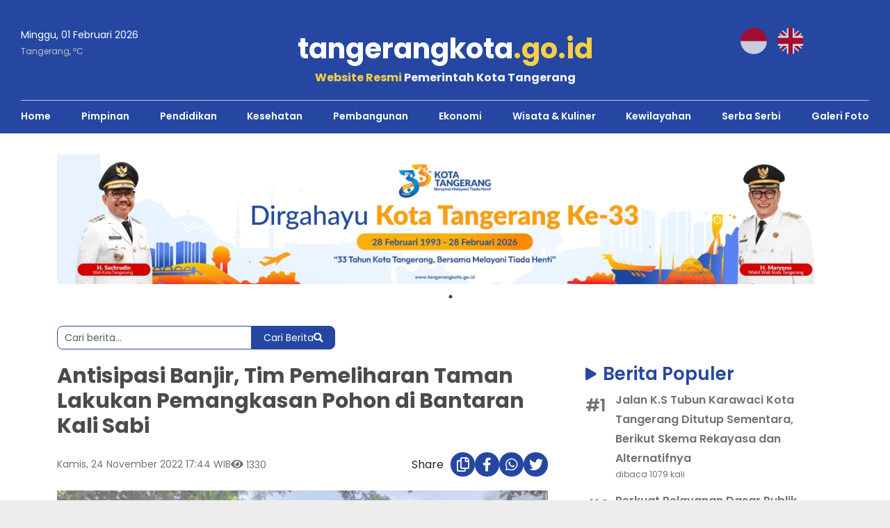

--- FILE ---
content_type: text/html; charset=UTF-8
request_url: https://www.tangerangkota.go.id/berita/detail/32355/antisipasi-banjir-tim-pemeliharan-taman-lakukan-pemangkasan-pohon-di-bantaran-kali-sabi
body_size: 12292
content:
<!doctype html>
<html lang="id">

<head>
    <meta charset="utf-8">
    <meta name="viewport" content="width=device-width, initial-scale=1">
    <title>Antisipasi Banjir, Tim Pemeliharan Taman Lakukan Pemangkasan Pohon di Bantaran Kali Sabi</title>

    <!-- meta setting -->
    <meta http-equiv="X-UA-Compatible" content="IE=edge">
    <meta name="viewport" content="width=device-width, initial-scale=1.0">
    <meta name="robots" content="index, follow">
    <meta name="googlebot" content="notranslate">
    <meta name="theme-color" content="#2547a2">

    <link rel="icon" type="image/png" href="https://www.tangerangkota.go.id/favicon.ico" sizes="32x32">

    <meta name="author" content="Pemerintah Kota Tangerang">
    <meta name="title" content="Antisipasi Banjir, Tim Pemeliharan Taman Lakukan Pemangkasan Pohon di Bantaran Kali Sabi">
    <meta name="keywords" content="Tangerangkota, kota tangerang, tangerang kota, website tangerang, ">
    <meta name="description" content="Pemangkasan tanaman atau pohon merupakan salah satu kegiatan rutin yang dilakukan Pemerintah Kota (Pemkot) Tangerang melalui OPD terkait. Terlebih, memasuki musim penghujan pemangkasan dilakukan secar">

    <!-- Open Graph / Facebook -->
    <meta property="og:type" content="website">
    <meta property="og:url" content="https://www.tangerangkota.go.id/berita/detail/32355/antisipasi-banjir-tim-pemeliharan-taman-lakukan-pemangkasan-pohon-di-bantaran-kali-sabi">
    <meta property="og:title" content="Antisipasi Banjir, Tim Pemeliharan Taman Lakukan Pemangkasan Pohon di Bantaran Kali Sabi">
    <meta property="og:description" content="Pemangkasan tanaman atau pohon merupakan salah satu kegiatan rutin yang dilakukan Pemerintah Kota (Pemkot) Tangerang melalui OPD terkait. Terlebih, memasuki musim penghujan pemangkasan dilakukan secar">
    <meta property="og:image" content="https://www.tangerangkota.go.id/assets/storage/files/photos/32355antisipasi-banjir-tim-pemeliharan-taman-lakukan-pemangkasan-pohon-di-bantaran-kali-sabi-32355.jpeg">

    <!-- Twitter -->
    <meta property="twitter:card" content="summary_large_image">
    <meta property="twitter:url" content="https://www.tangerangkota.go.id/berita/detail/32355/antisipasi-banjir-tim-pemeliharan-taman-lakukan-pemangkasan-pohon-di-bantaran-kali-sabi">
    <meta property="twitter:title" content="Antisipasi Banjir, Tim Pemeliharan Taman Lakukan Pemangkasan Pohon di Bantaran Kali Sabi">
    <meta property="twitter:description" content="Pemangkasan tanaman atau pohon merupakan salah satu kegiatan rutin yang dilakukan Pemerintah Kota (Pemkot) Tangerang melalui OPD terkait. Terlebih, memasuki musim penghujan pemangkasan dilakukan secar">
    <meta property="twitter:image" content="https://www.tangerangkota.go.id/assets/storage/files/photos/32355antisipasi-banjir-tim-pemeliharan-taman-lakukan-pemangkasan-pohon-di-bantaran-kali-sabi-32355.jpeg">
    <!-- end meta setting -->

    <link href="https://cdn.jsdelivr.net/npm/bootstrap@5.3.7/dist/css/bootstrap.min.css" rel="stylesheet"
        integrity="sha384-LN+7fdVzj6u52u30Kp6M/trliBMCMKTyK833zpbD+pXdCLuTusPj697FH4R/5mcr" crossorigin="anonymous">

    <meta name="_token" content="e6fcf44abdc23364313bc5ccebcb703b">

    <link rel="preconnect" href="https://fonts.googleapis.com">
    <link rel="preconnect" href="https://fonts.gstatic.com" crossorigin>
    <link
        href="https://fonts.googleapis.com/css2?family=Poppins:ital,wght@0,100;0,200;0,300;0,400;0,500;0,600;0,700;0,800;0,900;1,100;1,200;1,300;1,400;1,500;1,600;1,700;1,800;1,900&display=swap"
        rel="stylesheet">

    <link rel="stylesheet" href="https://cdnjs.cloudflare.com/ajax/libs/font-awesome/5.14.0/css/all.min.css" integrity="sha512-1PKOgIY59xJ8Co8+NE6FZ+LOAZKjy+KY8iq0G4B3CyeY6wYHN3yt9PW0XpSriVlkMXe40PTKnXrLnZ9+fkDaog==" crossorigin="anonymous" referrerpolicy="no-referrer" />

    <link rel="stylesheet" href="https://cdnjs.cloudflare.com/ajax/libs/remixicon/4.6.0/remixicon.css" integrity="sha512-kJlvECunwXftkPwyvHbclArO8wszgBGisiLeuDFwNM8ws+wKIw0sv1os3ClWZOcrEB2eRXULYUsm8OVRGJKwGA==" crossorigin="anonymous" referrerpolicy="no-referrer" />

    <link rel="stylesheet" href="https://cdnjs.cloudflare.com/ajax/libs/slick-carousel/1.8.0/slick-theme.min.css" integrity="sha512-17EgCFERpgZKcm0j0fEq1YCJuyAWdz9KUtv1EjVuaOz8pDnh/0nZxmU6BBXwaaxqoi9PQXnRWqlcDB027hgv9A==" crossorigin="anonymous" referrerpolicy="no-referrer" />

    <link rel="stylesheet" href="https://cdnjs.cloudflare.com/ajax/libs/slick-carousel/1.8.0/slick.min.css" integrity="sha512-yHknP1/AwR+yx26cB1y0cjvQUMvEa2PFzt1c9LlS4pRQ5NOTZFWbhBig+X9G9eYW/8m0/4OXNx8pxJ6z57x0dw==" crossorigin="anonymous" referrerpolicy="no-referrer" />

    <link rel="stylesheet" href="https://www.tangerangkota.go.id/assets/frontend/css/custom.css">
    <link rel="stylesheet" href="https://www.tangerangkota.go.id/assets/frontend/css/berita.css">

    <script>
        window.BASE_URL = "https://www.tangerangkota.go.id/";
    </script>

    <script type="text/javascript" src="https://www.tangerangkota.go.id/assets/frontend/js/init.js"></script>

    <!-- swiper -->
    <link
        rel="stylesheet"
        href="https://cdn.jsdelivr.net/npm/swiper@11/swiper-bundle.min.css" />

    <script src="https://cdn.jsdelivr.net/npm/swiper@11/swiper-bundle.min.js"></script>

            <!-- Global site tag (gtag.js) - Google Analytics -->
        <!-- Google tag (gtag.js) -->
        <script async src="https://www.googletagmanager.com/gtag/js?id=G-ZCXLEQJ4LV"></script>
        <script>
            window.dataLayer = window.dataLayer || [];

            function gtag() {
                dataLayer.push(arguments);
            }
            gtag('js', new Date());

            gtag('config', 'G-ZCXLEQJ4LV');
        </script>
    

    <style>
    .slick-slide {
        -webkit-user-select: auto !important;
        user-select: auto !important;
        -webkit-touch-callout: default !important;
    }

    .slick-slide img {
        pointer-events: auto !important;
    }
</style>
    </head>

<body>
    <span id="loadmodaldisabilitas"></span>
    <div class="container-main bg-white1 bg-berita">
        <header class="header-berita">
    <div class="hbr-col-1">
        <div class="hbr-weather">
            <div class="hbr-date mb-1">Minggu, 01 Februari 2026</div>
            <div class="hbr-suhu">Tangerang, <span class="hbr-suhu-val"></span><sup>o</sup>C</div>
        </div>
        <div class="hbr-logo text-center">
            <a href="https://www.tangerangkota.go.id/">tangerangkota<span>.go.id</span></a>
            <div class="hbr-refs fw-bold"><span style="color: #f6d046;">Website Resmi</span> Pemerintah Kota Tangerang</div>
        </div>
        <div class="hbr-lang">
            <div class="gtranslate_wrapper"></div>
        </div>
    </div>
    <div class="hbr-col-2">
        <div class="hbr-border-thin"></div>
        <div class="hbr-link-wrapper">
            <div class="hbr-nav-item "><a href="https://www.tangerangkota.go.id/berita" class="hbr-link">Home</a></div>
                                                <div class="hbr-nav-item "><a href="https://www.tangerangkota.go.id/kategori-berita/pimpinan" class="hbr-link">Pimpinan</a></div>
                                    <div class="hbr-nav-item "><a href="https://www.tangerangkota.go.id/kategori-berita/pendidikan" class="hbr-link">Pendidikan</a></div>
                                    <div class="hbr-nav-item "><a href="https://www.tangerangkota.go.id/kategori-berita/kesehatan" class="hbr-link">Kesehatan</a></div>
                                    <div class="hbr-nav-item "><a href="https://www.tangerangkota.go.id/kategori-berita/pembangunan" class="hbr-link">Pembangunan</a></div>
                                    <div class="hbr-nav-item "><a href="https://www.tangerangkota.go.id/kategori-berita/ekonomi" class="hbr-link">Ekonomi</a></div>
                                    <div class="hbr-nav-item "><a href="https://www.tangerangkota.go.id/kategori-berita/wisata-kuliner" class="hbr-link">Wisata &amp; Kuliner</a></div>
                                    <div class="hbr-nav-item "><a href="https://www.tangerangkota.go.id/kategori-berita/kewilayahan" class="hbr-link">Kewilayahan</a></div>
                                    <div class="hbr-nav-item "><a href="https://www.tangerangkota.go.id/kategori-berita/serba-serbi" class="hbr-link">Serba Serbi</a></div>
                                        <div class="hbr-nav-item "><a href="https://www.tangerangkota.go.id/galeri-foto" class="hbr-link">Galeri Foto</a></div>
        </div>
    </div>
</header>

<script>
    window.addEventListener('DOMContentLoaded', () => {
        const wrapper = document.querySelector('.hbr-link-wrapper');
        const activeNavItem = document.querySelector('.hbr-nav-item.active');
        const lastNavItem = wrapper.querySelector('.hbr-nav-item:last-child');

        if (!wrapper) return;

        if (activeNavItem) {
            activeNavItem.scrollIntoView({
                behavior: 'smooth',
                inline: 'center',
                block: 'nearest',
            });
        } else if (lastNavItem) {
            const wrapperRect = wrapper.getBoundingClientRect();
            const lastItemRect = lastNavItem.getBoundingClientRect();
            const scrollLeft = wrapper.scrollLeft;

            if (lastItemRect.right > wrapperRect.right) {
                const offset = lastItemRect.right - wrapperRect.right;
                wrapper.scrollTo({
                    left: scrollLeft + offset + 20,
                    behavior: 'smooth',
                });
            }
        }
    });
</script>        <div class="container">
            <div class="slider-banner-berita-wrapper slider-berita-banner-shimmer">
                            <div class="slider-banner-berita">
                    <a href="https://bit.ly/logohut33kotatangerang" target="_blank">
                        <img src="https://www.tangerangkota.go.id/assets/storage/files/banner/banner-images-20260119-1768806346.jpg" alt="HUT Ke-33 Kota Tangerang" onerror="this.onerror=null; this.src='https://www.tangerangkota.go.id/assets/frontend/images/not-found.jpg';">
                    </a>
                </div>
                    </div>
    

    <section id="beritaSection" class="py-30">
        <div class="wrapper-search-all">
            <form action="https://www.tangerangkota.go.id/berita/all" method="get" class="custom-search-form" role="search">
                <input
                    type="search"
                    name="s"
                    class="form-control form-control-sm custom-search-input"
                    placeholder="Cari berita..."
                    aria-label="Search">

                <button class="btn btn-sm custom-search-button" type="submit">
                    Cari Berita <i class="fas fa-search"></i>
                </button>
            </form>
        </div>

        <div class="row">
            <div class="col-lg-8">
                <div class="berita-col-detail">
                    <h1 class="berita-detail-title mb-3">Antisipasi Banjir, Tim Pemeliharan Taman Lakukan Pemangkasan Pohon di Bantaran Kali Sabi</h1>

                    <div class="berita-ket-wrapper">
                        <div class="col-ket-1">
                            <div class="berita-detail-date">Kamis, 24 November 2022 17:44 WIB</div>
                            <div><i class="fas fa-eye color-secondary me-1"></i><span class="total-hit">1330</span>
                            </div>
                        </div>
                        <div class="col-ket-2">
                            <div>Share</div>
                            <div class="sosmed-wrapper wrapper-share">
                                <a href="#" target="_blank" class="sosmed btn-copy-berita" rel="noopener noreferrer" data-id="32355" title="Copy berita"><i class="far fa-copy"></i></i></a>

                                <a href="https://www.facebook.com/share.php?u=https://www.tangerangkota.go.id/berita/detail/32355/antisipasi-banjir-tim-pemeliharan-taman-lakukan-pemangkasan-pohon-di-bantaran-kali-sabi?isv=share_facebook&utm_source=facebook&utm_campaign=tangkotnews&utm_medium=btn_share&utm_content=news" target="_blank" class="sosmed " rel="noopener noreferrer"><i class="fab fa-facebook-f"></i></a>

                                <a href="https://wa.me/?text=Antisipasi+Banjir%2C+Tim+Pemeliharan+Taman+Lakukan+Pemangkasan+Pohon+di+Bantaran+Kali+Sabi https://www.tangerangkota.go.id/berita/detail/32355/antisipasi-banjir-tim-pemeliharan-taman-lakukan-pemangkasan-pohon-di-bantaran-kali-sabi?isv=share_whatsapp&utm_source=whatsapp&utm_campaign=tangkotnews&utm_medium=btn_share&utm_content=news" class="sosmed" target="_blank" rel="noopener noreferrer">
                                    <i class="fab fa-whatsapp"></i>
                                </a>

                                <a href="https://twitter.com/intent/tweet?url=https://www.tangerangkota.go.id/berita/detail/32355/antisipasi-banjir-tim-pemeliharan-taman-lakukan-pemangkasan-pohon-di-bantaran-kali-sabi?isv=share_twitter&utm_source=twitter&utm_campaign=tangkotnews&utm_medium=btn_share&utm_content=news" target="_blank" class="sosmed"><i class="fab fa-twitter"></i></a>
                            </div>
                        </div>
                    </div>

                    <div class="slider-foto-detail">
                        <div class="slider-foto-item">
                            <a href="https://www.tangerangkota.go.id/assets/storage/files/photos/32355antisipasi-banjir-tim-pemeliharan-taman-lakukan-pemangkasan-pohon-di-bantaran-kali-sabi-32355.jpeg" data-fancybox="gallery" data-caption="">
                                <img src="https://www.tangerangkota.go.id/assets/storage/files/photos/32355antisipasi-banjir-tim-pemeliharan-taman-lakukan-pemangkasan-pohon-di-bantaran-kali-sabi-32355.jpeg" data-keterangan=" (Sumber : -) -" alt="Foto 1" onerror="this.onerror=null; this.src='https://www.tangerangkota.go.id/assets/frontend/images/not-found.jpg';">
                            </a>
                        </div>
                                                                                    <div class="slider-foto-item">
                                    <a href="https://www.tangerangkota.go.id/assets/storage/files/photos/81641-b9018c8fdfd72336010a845e4a645e82-81641.jpeg" data-fancybox="gallery" data-caption="">
                                        <img src="https://www.tangerangkota.go.id/assets/storage/files/photos/81641-b9018c8fdfd72336010a845e4a645e82-81641.jpeg" data-keterangan=" (Sumber : ) -" alt="Foto 1" onerror="this.onerror=null; this.src='https://www.tangerangkota.go.id/assets/frontend/images/not-found.jpg';">
                                    </a>
                                </div>
                                                            <div class="slider-foto-item">
                                    <a href="https://www.tangerangkota.go.id/assets/storage/files/photos/81643-adb9b5cf6f2c4c98e153c6d28da54bfa-81643.jpeg" data-fancybox="gallery" data-caption="">
                                        <img src="https://www.tangerangkota.go.id/assets/storage/files/photos/81643-adb9b5cf6f2c4c98e153c6d28da54bfa-81643.jpeg" data-keterangan=" (Sumber : ) -" alt="Foto 1" onerror="this.onerror=null; this.src='https://www.tangerangkota.go.id/assets/frontend/images/not-found.jpg';">
                                    </a>
                                </div>
                                                            <div class="slider-foto-item">
                                    <a href="https://www.tangerangkota.go.id/assets/storage/files/photos/81645-195a8a4d8d0b9a0c7572a32504629b9e-81645.jpeg" data-fancybox="gallery" data-caption="">
                                        <img src="https://www.tangerangkota.go.id/assets/storage/files/photos/81645-195a8a4d8d0b9a0c7572a32504629b9e-81645.jpeg" data-keterangan=" (Sumber : ) -" alt="Foto 1" onerror="this.onerror=null; this.src='https://www.tangerangkota.go.id/assets/frontend/images/not-found.jpg';">
                                    </a>
                                </div>
                                                            <div class="slider-foto-item">
                                    <a href="https://www.tangerangkota.go.id/assets/storage/files/photos/81647-aa1968f39f5903ae80b5eea25866ed34-81647.jpeg" data-fancybox="gallery" data-caption="">
                                        <img src="https://www.tangerangkota.go.id/assets/storage/files/photos/81647-aa1968f39f5903ae80b5eea25866ed34-81647.jpeg" data-keterangan=" (Sumber : ) -" alt="Foto 1" onerror="this.onerror=null; this.src='https://www.tangerangkota.go.id/assets/frontend/images/not-found.jpg';">
                                    </a>
                                </div>
                                                            <div class="slider-foto-item">
                                    <a href="https://www.tangerangkota.go.id/assets/storage/files/photos/81649-f75000be30c03ce5e9bc6e86402104d1-81649.jpeg" data-fancybox="gallery" data-caption="">
                                        <img src="https://www.tangerangkota.go.id/assets/storage/files/photos/81649-f75000be30c03ce5e9bc6e86402104d1-81649.jpeg" data-keterangan=" (Sumber : ) -" alt="Foto 1" onerror="this.onerror=null; this.src='https://www.tangerangkota.go.id/assets/frontend/images/not-found.jpg';">
                                    </a>
                                </div>
                                                            <div class="slider-foto-item">
                                    <a href="https://www.tangerangkota.go.id/assets/storage/files/photos/81651-bd526ef9a7aae290b6404993a8ed9749-81651.jpeg" data-fancybox="gallery" data-caption="">
                                        <img src="https://www.tangerangkota.go.id/assets/storage/files/photos/81651-bd526ef9a7aae290b6404993a8ed9749-81651.jpeg" data-keterangan=" (Sumber : ) -" alt="Foto 1" onerror="this.onerror=null; this.src='https://www.tangerangkota.go.id/assets/frontend/images/not-found.jpg';">
                                    </a>
                                </div>
                                                                        </div>

                    
                    <div class="berita-content-wrapper mt-3">
                        <p>Pemangkasan tanaman atau pohon merupakan salah satu kegiatan rutin yang dilakukan Pemerintah Kota (Pemkot) Tangerang melalui OPD terkait. Terlebih, memasuki musim penghujan pemangkasan dilakukan secara intensif. Tak hanya pada pohon di tepi jalan, namun pemangkasan juga dilakukan di sejumlah bantaran kali yang dimiliki Kota Tangerang.</p>
<p>Kali ini, melalui Tim Pemeliharaan Taman, Disbudpar melakukan pemangkasan dan perapihan di Bantaran Kali Sabi bersama jajaran Dinas PUPR, Kamis (24/11/22). Kabid Pertamanan dan Dekorasi Kota, Indri Suryani mengungkapkan dalam giat kali ini menurunkan 16 petugas dengan melakukan pemangkasan dan perapihan bantaran Kali Sabi, serta pengangkutan sampah.</p>
<p>&ldquo;Ini sudah memasuki musim penghujan, pemangkasan atau perapihan dilakukan lebih rutin lagi. Langkah ini sebagai upaya melaksanakan Program Pengendalian Banjir dengan melakukan pembersihan wilayah bantaran kali. Pada saat musim penghujan, daun-daun tumbuh rimbun dan apabila terjadi hujan deras yang disertai angin kencang, seringkali terjadi pohon tumbang, hal inilah yang kita antisipasi,&rdquo; ungkap Indri.</p>
<p>Ia pun menuturkan, dalam giat ini Tim Pemeliharaan Taman juga telah melakukan pemangkasan dan perapihan di Kali Angke, Kali Sipon, dan Kali Sabi.</p>
<p>Namun, selain petugas yang diturunkan, Indri juga berharap pengawasan dan pemeliharaan lingkungan kali juga hadir dari masyarakat Kota Tangerang khususnya di sekitar kali tersebut.</p>
<p>&ldquo;Bisa dipastikan, semakin banyak pihak yang peduli dan bergerak, maka lingkungan akan lebih terjaga, dan antisipasi akan cuaca buruk bisa lebih dikendalikan. Ayo jaga kebersihan lingkungan kita, jaga kelestarian kali atau sungai kita, untuk keindahan dan kenyamanan kita juga,&rdquo; kata Indri.</p>                        <div class="link-terkait link-terkait1">
                            <div class="mb-1 baca-juga">Baca Juga: </div><a href="#" class="link-berita1 link-news" data-id=""></a>
                        </div>
                                                <div class="link-terkait link-terkait2">
                            <div class="mb-1 baca-juga">Baca Juga: </div><a href="#" class="link-berita2 link-news" data-id=""></a>
                        </div>
                    </div>

                                            <div class="tag-item-wrapper mt-3">
                                                                                                <a class="tag-item" href="https://www.tangerangkota.go.id/tags/tangerang-kota" target="_blank">Tangerang Kota</a>
                                                                                                                                <a class="tag-item" href="https://www.tangerangkota.go.id/tags/pupr" target="_blank">PUPR</a>
                                                                                                                                <a class="tag-item" href="https://www.tangerangkota.go.id/tags/banjir" target="_blank">Banjir</a>
                                                                                                                                <a class="tag-item" href="https://www.tangerangkota.go.id/tags/pemeliharaan" target="_blank">Pemeliharaan</a>
                                                                                    </div>
                    
                    <div class="my-4">
                                                    <h5 class="section-title5 mb-3"><i class="fas fa-play"></i> Berita Serupa</h5>

                            <div class="berita-serupa-wrapper">
                                                                    <a href="https://www.tangerangkota.go.id/berita/detail/41257/wujudkan-kota-layak-huni-pemkot-tangerang-launching-rusun-cipta-griya-kedaung" class="berita-serupa-item link-news" data-id="32355">
                                        <div class="berita-serupa-img-wrapper">
                                            <img src="https://www.tangerangkota.go.id/assets/storage/files/photos/41257wujudkan-kota-layak-huni-pemkot-tangerang-launching-rusun-cipta-griya-kedaung-41257.jpeg" alt="" onerror="this.onerror=null; this.src='https://www.tangerangkota.go.id/assets/frontend/images/not-found.jpg';" loading="lazy">
                                        </div>
                                        <div class="berita-serupa-content">
                                            <h3 class="berita-serupa-title">Wujudkan Kota Layak Huni, Pemkot Tangerang Launching Rusun Cipta Griya Kedaung</h3>
                                        </div>
                                    </a>
                                                                    <a href="https://www.tangerangkota.go.id/berita/detail/41053/percantik-kota-tangerang-jelang-hut-ke-31-ratusan-pegawai-pemkot-lakukan-pengecatan-kanstin" class="berita-serupa-item link-news" data-id="32355">
                                        <div class="berita-serupa-img-wrapper">
                                            <img src="https://www.tangerangkota.go.id/assets/storage/files/photos/41053percantik-kota-tangerang-jelang-hut-ke-31-ratusan-pegawai-pemkot-lakukan-pengecatan-kanstin-41053.jpeg" alt="" onerror="this.onerror=null; this.src='https://www.tangerangkota.go.id/assets/frontend/images/not-found.jpg';" loading="lazy">
                                        </div>
                                        <div class="berita-serupa-content">
                                            <h3 class="berita-serupa-title">Percantik Kota Tangerang Jelang HUT Ke-31, Ratusan Pegawai Pemkot Lakukan Pengecatan Kanstin</h3>
                                        </div>
                                    </a>
                                                                    <a href="https://www.tangerangkota.go.id/berita/detail/40893/bantu-warga-terdampak-banjir-pmi-kota-tangerang-distribusikan-bantuan-logistik" class="berita-serupa-item link-news" data-id="32355">
                                        <div class="berita-serupa-img-wrapper">
                                            <img src="https://www.tangerangkota.go.id/assets/storage/files/photos/40893bantu-warga-terdampak-banjir-pmi-kota-tangerang-distribusikan-bantuan-logistik-40893.jpeg" alt="" onerror="this.onerror=null; this.src='https://www.tangerangkota.go.id/assets/frontend/images/not-found.jpg';" loading="lazy">
                                        </div>
                                        <div class="berita-serupa-content">
                                            <h3 class="berita-serupa-title">Bantu Warga Terdampak Banjir, PMI Kota Tangerang Distribusikan Bantuan Logistik</h3>
                                        </div>
                                    </a>
                                                                    <a href="https://www.tangerangkota.go.id/berita/detail/40581/temukan-jalan-rusak-di-kota-tangerang-laporkan-ke-perjaka-gesit" class="berita-serupa-item link-news" data-id="32355">
                                        <div class="berita-serupa-img-wrapper">
                                            <img src="https://www.tangerangkota.go.id/assets/storage/files/photos/40581temukan-jalan-rusak-di-kota-tangerang-laporkan-ke-perjaka-gesit-40581.jpeg" alt="" onerror="this.onerror=null; this.src='https://www.tangerangkota.go.id/assets/frontend/images/not-found.jpg';" loading="lazy">
                                        </div>
                                        <div class="berita-serupa-content">
                                            <h3 class="berita-serupa-title">Temukan Jalan Rusak di Kota Tangerang? Laporkan ke Perjaka Gesit!</h3>
                                        </div>
                                    </a>
                                                                    <a href="https://www.tangerangkota.go.id/berita/detail/40299/antisipasi-banjir-kota-tangerang-miliki-102-rumah-pompa" class="berita-serupa-item link-news" data-id="32355">
                                        <div class="berita-serupa-img-wrapper">
                                            <img src="https://www.tangerangkota.go.id/assets/storage/files/photos/40299antisipasi-banjir-kota-tangerang-miliki-102-rumah-pompa-40299.jpeg" alt="" onerror="this.onerror=null; this.src='https://www.tangerangkota.go.id/assets/frontend/images/not-found.jpg';" loading="lazy">
                                        </div>
                                        <div class="berita-serupa-content">
                                            <h3 class="berita-serupa-title">Antisipasi Banjir, Kota Tangerang Miliki 102 Rumah Pompa</h3>
                                        </div>
                                    </a>
                                                                    <a href="https://www.tangerangkota.go.id/berita/detail/40203/antisipasi-musim-penghujan-dinas-pupr-kota-tangerang-fokus-kendalikan-lokasi-rawan-banjir" class="berita-serupa-item link-news" data-id="32355">
                                        <div class="berita-serupa-img-wrapper">
                                            <img src="https://www.tangerangkota.go.id/assets/storage/files/photos/40203antisipasi-musim-penghujan-dinas-pupr-kota-tangerang-fokus-kendalikan-lokasi-rawan-banjir-40203.jpeg" alt="" onerror="this.onerror=null; this.src='https://www.tangerangkota.go.id/assets/frontend/images/not-found.jpg';" loading="lazy">
                                        </div>
                                        <div class="berita-serupa-content">
                                            <h3 class="berita-serupa-title">Antisipasi Musim Penghujan, Dinas PUPR Kota Tangerang Fokus Kendalikan Lokasi Rawan Banjir</h3>
                                        </div>
                                    </a>
                                                            </div>
                                            </div>
                </div>
            </div>

            <div class="col-lg-4">
                <h5 class="section-title5 mb-2"><i class="fas fa-play"></i> Berita Populer</h5>
                                    <a href="#" class="berita-text-wrapper">
                                                                            <a href="https://www.tangerangkota.go.id/berita/detail/61199/jalan-k-s-tubun-karawaci-kota-tangerang-ditutup-sementara-berikut-skema-rekayasa-dan-alternatifnya" class="berita-text-item pg-berita link-news" data-id="32355">
                                <div class="hash-no-wrapper">
                                    <div class="hash-no">#1</div>
                                </div>
                                <div class="hash-content">
                                    <h6>Jalan K.S Tubun Karawaci Kota Tangerang Ditutup Sementara, Berikut Skema Rekayasa dan  Alternatifnya</h6>
                                    <div class="total-read">dibaca 1079 kali</div>
                                </div>
                            </a>
                                                                                <a href="https://www.tangerangkota.go.id/berita/detail/61191/perkuat-pelayanan-dasar-publik-sachrudin-lantik-61-pejabat" class="berita-text-item pg-berita link-news" data-id="32355">
                                <div class="hash-no-wrapper">
                                    <div class="hash-no">#2</div>
                                </div>
                                <div class="hash-content">
                                    <h6>Perkuat Pelayanan Dasar Publik, Sachrudin Lantik 61 Pejabat</h6>
                                    <div class="total-read">dibaca 626 kali</div>
                                </div>
                            </a>
                                                                                <a href="https://www.tangerangkota.go.id/berita/detail/61059/banjir-mulai-surut-pemkot-tangerang-gerak-cepat-terjunkan-petugas-bersihkan-pemukiman-warga" class="berita-text-item pg-berita link-news" data-id="32355">
                                <div class="hash-no-wrapper">
                                    <div class="hash-no">#3</div>
                                </div>
                                <div class="hash-content">
                                    <h6>Banjir Mulai Surut, Pemkot Tangerang Gerak Cepat Terjunkan Petugas Bersihkan Pemukiman Warga</h6>
                                    <div class="total-read">dibaca 522 kali</div>
                                </div>
                            </a>
                                                                                <a href="https://www.tangerangkota.go.id/berita/detail/61063/update-banjir-kota-tangerang-hanya-tersisa-4-titik-di-kecamatan-periuk" class="berita-text-item pg-berita link-news" data-id="32355">
                                <div class="hash-no-wrapper">
                                    <div class="hash-no">#4</div>
                                </div>
                                <div class="hash-content">
                                    <h6>UPDATE: Banjir Kota Tangerang Hanya Tersisa 4 Titik di Kecamatan Periuk</h6>
                                    <div class="total-read">dibaca 459 kali</div>
                                </div>
                            </a>
                                                                                <a href="https://www.tangerangkota.go.id/berita/detail/61091/sukses-gelar-turnamen-catur-non-master-terbesar-di-banten-kota-tangerang-jadi-barometer-catur-nasional" class="berita-text-item pg-berita link-news" data-id="32355">
                                <div class="hash-no-wrapper">
                                    <div class="hash-no">#5</div>
                                </div>
                                <div class="hash-content">
                                    <h6>Sukses Gelar Turnamen Catur Non-Master Terbesar di Banten, Kota Tangerang Jadi Barometer Catur Nasional   </h6>
                                    <div class="total-read">dibaca 370 kali</div>
                                </div>
                            </a>
                                                                        </a>

                    <a href="https://www.tangerangkota.go.id/berita/all?populer=1" class="color-primary fw-semibold">Lihat Berita Populer lainnya</a>
                
                <div class="berita-pgm-global mt-4" style="display: none;">
                    <h5 class="section-title5"><i class="fas fa-play"></i> Pengumuman</h5>
                    <div class="loader berita-pgm-loading"></div>
                    <div class="berita-pgm-msg"></div>
                    <div class="berita-pgm-wrapper"></div>
                </div>

                <div class="mt-4">
                    <h5 class="section-title5 mb-3"><i class="fas fa-play"></i> Video</h5>
                    <div class="tv-single-video">
                        <div class="single-video-global">
                            <div class="loader loader-video"></div>
                            <div class="wrapper-single-video"></div>
                        </div>
                    </div>
                </div>

                <div class="mt-3">
                    <div class="tag-global-wrapper">
                        <h5 class="section-title5 mb-4"><i class="fas fa-play"></i> Tag Paling Dicari</h5>
                        <div class="tags-most-wrapper">
                                                                                                                                <a href="https://www.tangerangkota.go.id/tags/tangerang-kota" class="tag-most-item">
                                        <div class="tag-most-hash">#1</div>
                                        <div class="tag-most-label">Tangerang Kota</div>
                                    </a>
                                                                                                        <a href="https://www.tangerangkota.go.id/tags/smart-branding" class="tag-most-item">
                                        <div class="tag-most-hash">#2</div>
                                        <div class="tag-most-label"> Smart Branding</div>
                                    </a>
                                                                                                        <a href="https://www.tangerangkota.go.id/tags/smart-governance" class="tag-most-item">
                                        <div class="tag-most-hash">#3</div>
                                        <div class="tag-most-label"> Smart Governance</div>
                                    </a>
                                                                                                        <a href="https://www.tangerangkota.go.id/tags/umkm" class="tag-most-item">
                                        <div class="tag-most-hash">#4</div>
                                        <div class="tag-most-label">umkm</div>
                                    </a>
                                                                                                        <a href="https://www.tangerangkota.go.id/tags/sachrudin" class="tag-most-item">
                                        <div class="tag-most-hash">#5</div>
                                        <div class="tag-most-label">Sachrudin</div>
                                    </a>
                                                                                                        <a href="https://www.tangerangkota.go.id/tags/smart-city" class="tag-most-item">
                                        <div class="tag-most-hash">#6</div>
                                        <div class="tag-most-label">Smart City</div>
                                    </a>
                                                                                                        <a href="https://www.tangerangkota.go.id/tags/kesehatan" class="tag-most-item">
                                        <div class="tag-most-hash">#7</div>
                                        <div class="tag-most-label">kesehatan</div>
                                    </a>
                                                                                                        <a href="https://www.tangerangkota.go.id/tags/smart-environtment" class="tag-most-item">
                                        <div class="tag-most-hash">#8</div>
                                        <div class="tag-most-label">Smart Environtment</div>
                                    </a>
                                                                                                        <a href="https://www.tangerangkota.go.id/tags/pelayanan-publik" class="tag-most-item">
                                        <div class="tag-most-hash">#9</div>
                                        <div class="tag-most-label">Pelayanan Publik</div>
                                    </a>
                                                                                                        <a href="https://www.tangerangkota.go.id/tags/lingkungan" class="tag-most-item">
                                        <div class="tag-most-hash">#10</div>
                                        <div class="tag-most-label">Lingkungan</div>
                                    </a>
                                                                                                                        </div>
                    </div>
                </div>
            </div>
        </div>

    </section>
</div>
        <footer id="footerSection">
    <div class="container">
        <div class="footer-wrapper">
            <div class="footer-col">
                <div class="text-powered">Powered By</div>
                <div class="footer-title fw-bold mb-2">tangerangkota.go.id</div>
                <div class="fw-bold">Website Resmi Pemerintah Kota Tangerang</div>
                                    <div class="footer-address mb-2">Jl. Satria - Sudirman No.1, RT.002/RW.001, Sukaasih, Kec. Tangerang, Kota Tangerang, Banten 15111</div>
                                                    <div class="mb-2">layanan@tangerangkota.go.id</div>
                                                    <a href="https://pse.layanan.go.id/sealid/1635" target="_blank">
                        <img src="https://www.tangerangkota.go.id/assets/storage/files/brand/terdaftar-kominfo-logo-20250813-1755053324.png" width="120px" alt="" loading="lazy">
                    </a>
                            </div>
            <div class="footer-col">
                <div class="text-powered" style="visibility: hidden;">Powered by</div>
                <div class="footer-title2 fw-semibold mb-2">Kanal Informasi Resmi Lainnya</div>
                <div class="footer-list-sosmed">
                    <a href="https://www.instagram.com/tangerangkota/" target="_blank" class="footer-sosmed-item-link">
                        <div class="footer-icon">
                            <i class="fab fa-instagram"></i>
                        </div>
                        <div>@tangerangkota</div>
                    </a>
                    <a href="https://www.instagram.com/prokopimkotatangerang/" target="_blank" class="footer-sosmed-item-link">
                        <div class="footer-icon">
                            <i class="fab fa-instagram"></i>
                        </div>
                        <div>@prokopimkotatangerang</div>
                    </a>
                    <a href="https://x.com/Kota_Tangerang" target="_blank" class="footer-sosmed-item-link">
                        <div class="footer-icon">
                            <i class="fab fa-twitter"></i>
                        </div>
                        <div>@KotaTangerang</div>
                    </a>
                    <a href="https://www.facebook.com/kotatng" target="_blank" class="footer-sosmed-item-link">
                        <div class="footer-icon">
                            <i class="fab fa-facebook"></i>
                        </div>
                        <div>Kota Tangerang</div>
                    </a>
                    <a href="https://www.youtube.com/user/PemkotTangerang" target="_blank" class="footer-sosmed-item-link">
                        <div class="footer-icon">
                            <i class="fab fa-youtube"></i>
                        </div>
                        <div>Tangerang TV</div>
                    </a>
                </div>
            </div>
            <div class="footer-col">
                <div class="text-powered" style="visibility: hidden;">Powered By</div>
                <div class="footer-title2 fw-bolder mb-2">Pengunjung</div>

                <table class="table-visitor-wrapper">
                    <tr>
                        <td style="width: 180px;">Pengunjung hari ini</td>
                        <td style="width: 10px;">:</td>
                        <td id="visitor-today" class="visitor-count">0</td>
                    </tr>
                    <tr>
                        <td>Pengunjung online</td>
                        <td style="width: 10px;">:</td>
                        <td id="visitor-online" class="visitor-count">0</td>
                    </tr>
                    <tr>
                        <td>Total pengunjung</td>
                        <td style="width: 10px;">:</td>
                        <td id="visitor-total" class="visitor-count">0</td>
                    </tr>
                </table>

                <div class="mt-2">
                    <div class="footer-title fw-bold mb-3">Superapp <br> TangerangLIVE</div>
                    <div class="">
                        <a href="https://play.google.com/store/apps/details?id=id.go.tangerangkota.tangeranglive&amp;hl=id" target="_blank">
                            <img src="https://www.tangerangkota.go.id/assets/frontend/images/icon-playstore.png" width="130px" alt="" loading="lazy">
                        </a>
                        <a href="https://apps.apple.com/id/app/tangerang-live/id1424900600" target="_blank">
                            <img src="https://www.tangerangkota.go.id/assets/frontend/images/icon-app-store.png" width="130px" alt="" loading="lazy">
                        </a>
                    </div>
                </div>
            </div>
        </div>
        <div class="footer-bottom mt-3">
            <div class="wrapper-copyright">&copy; Copyright 2025 - Pemerintah Kota Tangerang</div>
        </div>
    </div>
</footer>    </div>

    <button id="scrollToTopBtn" class="scroll-to-top" title="Kembali ke atas"><i class="fas fa-angle-up"></i></button>

    <script src="https://code.jquery.com/jquery-3.5.0.min.js" integrity="sha256-xNzN2a4ltkB44Mc/Jz3pT4iU1cmeR0FkXs4pru/JxaQ=" crossorigin="anonymous"></script>

    <script src="https://cdn.jsdelivr.net/npm/bootstrap@5.3.7/dist/js/bootstrap.bundle.min.js"
        integrity="sha384-ndDqU0Gzau9qJ1lfW4pNLlhNTkCfHzAVBReH9diLvGRem5+R9g2FzA8ZGN954O5Q"
        crossorigin="anonymous"></script>

    <script>
        window.gtranslateSettings = {
            "default_language": "id",
            "detect_browser_language": false,
            "languages": ["id", "en"],
            "wrapper_selector": ".gtranslate_wrapper"
        }
    </script>
    <script src="https://cdn.gtranslate.net/widgets/latest/flags.js" defer></script>

    <script src="https://cdnjs.cloudflare.com/ajax/libs/slick-carousel/1.8.0/slick.min.js" integrity="sha512-XtmMtDEcNz2j7ekrtHvOVR4iwwaD6o/FUJe6+Zq+HgcCsk3kj4uSQQR8weQ2QVj1o0Pk6PwYLohm206ZzNfubg==" crossorigin="anonymous" referrerpolicy="no-referrer"></script>

    <script src="https://cdn.jsdelivr.net/npm/dayjs@1/dayjs.min.js"></script>
    <script src="https://cdn.jsdelivr.net/npm/dayjs@1/locale/id.js"></script>
    <script src="https://www.tangerangkota.go.id/assets/frontend/js/main.js"></script>
    <script src="https://www.tangerangkota.go.id/assets/frontend/js/slider-init.js"></script>

    <script src="https://www.tangerangkota.go.id/assets/frontend/js/setup-lang.js"></script>

    <script>
        $(document).ready(function() {
            $('[data-gt-lang="id"] img').attr('src', 'https://www.tangerangkota.go.id//assets/frontend/images/id.png');
            $('[data-gt-lang="en"] img').attr('src', 'https://www.tangerangkota.go.id//assets/frontend/images/en.png');

            $('.slider-banner')
                .on('init', function() {
                    $(this).fadeIn()
                })
                .slick({
                    dots: true,
                    infinite: true,
                    speed: 1000,
                    slidesToShow: 1,
                    slidesToScroll: 1,
                    autoplay: true,
                    autoplaySpeed: 4000,
                    prevArrow: '<button type="button" class="slick-arrow slick-prev-custom">&#10094;</button>',
                    nextArrow: '<button type="button" class="slick-arrow slick-next-custom">&#10095;</button>',
                });

            getxWeather();

            function getxWeather() {
                $.ajax({
                    type: "get",
                    url: "https://www.tangerangkota.go.id/api-req/x-weather",
                    dataType: "json",
                    beforeSend: function() {
                        $(".hbr-suhu-val").text("");
                    },
                    success: function(response) {
                        $(".hbr-suhu-val").text(response?.data?.t);
                    },
                    error: function err(err) {
                        $(".hbr-suhu-val").text("");
                        console.log(err);
                    }
                });
            }

            getVisitor();

            function getVisitor() {
                $.ajax({
                    url: 'https://www.tangerangkota.go.id/visitor',
                    method: 'POST',
                    dataType: 'json',
                    beforeSend: function() {
                        $('.visitor-count').text('');
                    },
                    success: function(response) {
                        $('#visitor-today').text(Number(response.visitor_today || 0).toLocaleString('id-ID'));
                        $('#visitor-online').text(Number(response.visitor_online || 0).toLocaleString('id-ID'));
                        $('#visitor-total').text(Number(response.total_visitor || 0).toLocaleString('id-ID'));
                    },
                    error: function(xhr, status, error) {
                        console.error('Gagal mengambil data visitor:', error);
                    },
                });
            }
        });
    </script>

    <link rel="stylesheet" href="https://cdn.jsdelivr.net/npm/@fancyapps/ui/dist/fancybox.css" />
<script src="https://cdn.jsdelivr.net/npm/@fancyapps/ui/dist/fancybox.umd.js"></script>
<script>
    main();

    function main() {
        setupCopyLinkBerita();
        setupCopyBerita();
        setupBannerSlider();
                setupSwiperFotoDetail();
        setupsliderKoran();
        setupPengumumanBerita();
        setupVideoTerkait();
    }

    function setupBannerSlider() {
        $('.slider-banner-berita-wrapper')
            .on('init', function() {
                $(this).fadeIn();
                $('.slider-banner-berita-wrapper').removeClass(
                    'slider-berita-banner-shimmer'
                );
            })
            .slick({
                dots: true,
                infinite: true,
                speed: 1000,
                slidesToShow: 1,
                slidesToScroll: 1,
                autoplay: true,
                autoplaySpeed: 4000,
                arrows: false,
            });
    }

    function setupsliderKoran() {
        $('.koran-single-slider')
            .on('init', function() {
                $(this).fadeIn();
                $('.koran-slide-single').removeClass('koran-shimmer');
            })
            .slick({
                dots: true,
                infinite: true,
                speed: 1000,
                slidesToShow: 1,
                slidesToScroll: 1,
                autoplay: true,
                autoplaySpeed: 3000,
                arrows: false,
            });
    }

    function setupSwiperFotoDetail() {
        $('.slider-foto-detail').slick({
            infinite: true,
            adaptiveHeight: true,
            dots: true,
            arrows: true,
            prevArrow: '<button type="button" class="slick-prev"></button>',
            nextArrow: '<button type="button" class="slick-next"></button>',
            slidesToShow: 1,
            slidesToScroll: 1,
            autoplay: false,
            speed: 1000,
            autoplay: true,
            autoplaySpeed: 4000,
            fade: true,
            cssEase: 'linear'
        });

        $('.slider-foto-detail').on('afterChange', function(event, slick, currentSlide) {
            var currentImg = $(slick.$slides[currentSlide]).find('img');
            var keterangan = currentImg.data('keterangan') || '';

            $('.caption-foto').text(keterangan);
        });

        // Fancybox v4 binding
        Fancybox.bind("[data-fancybox='gallery']", {
            Thumbs: {
                type: "classic",
            },
            Toolbar: {
                display: [{
                        id: "counter",
                        position: "center"
                    },
                    "zoom",
                    "fullscreen",
                    "thumbs",
                    "close"
                ],
            },
            Carousel: {
                transition: "slide",
            },
        });
    }

    function setupBeritaTerkait() {
        $.ajax({
            type: "post",
            url: "https://www.tangerangkota.go.id/web-req/related-news",
            data: {
                id1: "",
                id2: "",
            },
            dataType: "json",
            beforeSend: function() {
                $(".link-terkait").hide();
                $(".link-berita1").attr("href", "");
                $(".link-berita2").attr("href", "");
            },
            success: function(response) {
                const base_url = "https://www.tangerangkota.go.id/";
                const list_berita = response?.data;

                if (list_berita.length > 0) {
                    if (list_berita[0]) {
                        $(".link-berita1").attr("href", `${base_url}berita/detail/${list_berita[0].id_berita}/${list_berita[0].slug}`);
                        $(".link-berita1").text(list_berita[0].judul);
                        $(".link-berita1").data("id", list_berita[0].id_berita);
                        $(".link-terkait1").show();
                    }

                    if (list_berita[1]) {
                        $(".link-berita2").attr("href", `${base_url}berita/detail/${list_berita[1].id_berita}/${list_berita[1].slug}`);
                        $(".link-berita2").text(list_berita[1].judul);
                        $(".link-berita2").data("id", list_berita[1].id_berita);
                        $(".link-terkait2").show();
                    }
                }
            }
        });
    }

    function setupVideoTerkait() {
        $.ajax({
            type: "get",
            url: "https://www.tangerangkota.go.id/web-req/related-video",
            data: {
                id: "32355"
            },
            dataType: "json",
            beforeSend: function() {
                $(".loader-video").show();
            },
            success: function(response) {
                $(".loader-video").hide();

                if (response?.view) {
                    $(".wrapper-single-video").html(response.view);
                }
            },
            error: function(err) {
                $(".loader-video").hide();
                console.log(err);
            }
        });
    }

    function setupPengumumanBerita() {
        $.ajax({
            type: "get",
            url: "https://www.tangerangkota.go.id/web-req/berita-pengumuman",
            dataType: "json",
            beforeSend: function() {
                $(".berita-pgm-loading").show();
                $(".berita-pgm-msg").text("");
                $(".berita-pgm-wrapper").html("");
            },
            success: function(response) {
                $(".berita-pgm-loading").hide();

                if (response?.view) {
                    $(".berita-pgm-global").show();
                    $(".berita-pgm-wrapper").html(response?.view);
                }
            },
            error: function(err) {
                $(".berita-pgm-global").hide();
                const message = err?.responseJSON?.message ?? "Terjadi kesalahan";
                $(".berita-pgm-loading").hide();
                $(".berita-pgm-msg").text(message);
            }
        });
    }

    function setupCopyLinkBerita() {
        document.addEventListener('copy', (event) => {
            const pagelink = `\n\nRead more at: ${document.location.href}?isv=share_link`;
            const contributor = `\n\nDownload aplikasi TangerangLive : https://tlive.tangerangkota.go.id/api/link`;
            event.clipboardData.setData('text', document.getSelection() + pagelink + contributor);
            event.preventDefault();
        });
    }

    function setupCopyBerita() {
        const btn = document.querySelector('.btn-copy-berita');
        let lastClickTime = 0;

        if (btn) {
            btn.addEventListener('click', async (e) => {
                e.preventDefault();

                const titleEl = document.querySelector('.berita-detail-title');
                const contentEl = document.querySelector('.berita-content-wrapper');

                const titleText = titleEl?.innerText.trim() || '';
                const contentText = contentEl?.innerText.trim() || '';
                const textToCopy = `${titleText}\n\n${contentText}`;

                try {
                    await navigator.clipboard.writeText(textToCopy);
                    showTooltip(btn, 'Berhasil copy berita!');

                    const id = btn.dataset.id;
                    const now = Date.now();

                    if (now - lastClickTime >= 60 * 1000) {
                        lastClickTime = now;

                        $.ajax({
                            type: 'post',
                            url: window.BASE_URL + '/web-req/berita-copy-count',
                            data: {
                                id
                            },
                            dataType: 'json',
                            complete: function(response) {
                                console.log(response);
                            },
                        });
                    }
                } catch (err) {
                    console.error('Gagal copy:', err);
                }
            });
        }

        /**
         * Fungsi untuk menampilkan tooltip sementara
         * @param {HTMLElement} element - elemen target
         * @param {string} message - pesan tooltip
         */
        function showTooltip(element, message) {
            let tooltip = document.createElement('div');
            tooltip.innerText = message;
            tooltip.className = 'copy-tooltip';
            document.body.appendChild(tooltip);

            // Posisi di atas tombol
            const rect = element.getBoundingClientRect();
            tooltip.style.position = 'absolute';
            tooltip.style.left = rect.left + window.scrollX + 'px';
            tooltip.style.top = rect.top + window.scrollY - 30 + 'px';
            tooltip.style.padding = '4px 8px';
            tooltip.style.background = '#333';
            tooltip.style.color = '#fff';
            tooltip.style.fontSize = '12px';
            tooltip.style.borderRadius = '4px';
            tooltip.style.zIndex = 9999;

            setTimeout(() => {
                tooltip.remove();
            }, 2000);
        }
    }
</script>
</body>

</html>

--- FILE ---
content_type: text/css
request_url: https://www.tangerangkota.go.id/assets/frontend/css/custom.css
body_size: 13971
content:
:root {
  --header-height: 3.5rem;

  /*========== Colors ==========*/
  /*Color mode HSL(hue, saturation, lightness)*/
  --black-color: hsl(220, 24%, 12%);
  --black-color-light: hsl(220, 24%, 15%);
  --black-color-lighten: hsl(220, 20%, 18%);
  --white-color: #fff;
  --body-color: hsl(220, 100%, 97%);

  /*========== Font and typography ==========*/
  /*.5rem = 8px | 1rem = 16px ...*/
  --body-font: 'Poppins', sans-serif;
  --normal-font-size: 0.938rem;

  /*========== Font weight ==========*/
  --font-regular: 400;
  --font-semi-bold: 600;

  /*========== z index ==========*/
  --z-tooltip: 10;
  --z-fixed: 100;

  --color-white: #fff;
  --color-gray: #ededed;
  --color-white2: #f5f5f5;
  --color-gray3: #c3c3c3;
  --color-gray4: #727272;
  --color-black1: #47484a;
  --color-gray-footer: #bdc7e3;

  --color-yellow: #f6d046;
  --color-yellow-light: #ffe278;
  --color-yellow-light2: #ffeba2;
  --color-cyan: #52b3b0;

  --color-light-blue1: #c9d7ff;
  --color-light-blue2: #e6edff;
  --color-light-blue3: #ecf1ff;

  --color-primary-blue: #2547a2;

  --text-size-small: 12px;
  --text-size1: 14px;
  --text-size2: 16px;
  --text-size3: 18px;
  --text-size4: 20px;
  --text-size5: 22px;
  --text-size6: 24px;
  --text-size7: 26px;
  --text-size8: 28px;
  --text-size9: 30px;
  --text-size10: 40px;
  --text-size11: 50px;
  --text-size12: 60px;
  --text-size13: 70px;

  --color-black1: #4b4b4b;
}

@keyframes shimmer {
  0% {
    background-position: -200% 0;
  }
  100% {
    background-position: 200% 0;
  }
}

.section-title-sm1 {
  font-size: var(--text-size5);
  text-align: center;
  font-weight: 600;
  color: var(--color-primary-blue);
}

.section-title1 {
  font-size: var(--text-size9);
  text-align: center;
  font-weight: bold;
  color: var(--color-primary-blue);
}

.wrapper-search {
  width: 100%;
  display: flex;
  justify-content: end;
  border: 1px solid #ccc;
  border-radius: 8px;
  overflow: hidden;
  border-radius: 10px;
}

.wrapper-search-global {
  display: flex;
}

@media (max-width: 768px) {
  .wrapper-search-global {
    justify-content: center;
  }
}

.wrapper-search input[type='search'] {
  flex: 1;
  min-width: 0;
  border: none;
  padding: 5px 10px;
  outline: none;
  font-size: var(--text-size1);
  border-radius: 0px;
}

.custom-search-form {
  display: flex;
  width: 100%;
  max-width: 400px;
}

.custom-search-input {
  flex: 1;
  border-top-left-radius: 8px;
  border-bottom-left-radius: 8px;
  border-top-right-radius: 0;
  border-bottom-right-radius: 0;
  border: 1px solid var(--color-primary-blue);
  padding: 4px 10px;
  font-size: 0.875rem; /* kecilkan teks input */
  height: 34px; /* atur tinggi lebih kecil */
  box-shadow: none;
}

.custom-search-button {
  border-top-left-radius: 0;
  border-bottom-left-radius: 0;
  border-top-right-radius: 8px;
  border-bottom-right-radius: 8px;
  background-color: var(--color-primary-blue);
  color: white;
  border: 1px solid var(--color-primary-blue);
  padding: 0 16px;
  font-size: 0.875rem;
  white-space: nowrap; /* ✅ Supaya tidak turun baris */
  display: flex;
  align-items: center;
  height: 34px; /* sama dengan input */
  gap: 6px;
}

.custom-search-input:focus {
  outline: none;
  box-shadow: none;
  border-color: var(--color-primary-blue);
}

.btn-search {
  white-space: nowrap;
  background-color: var(--color-primary-blue);
  color: var(--color-white);
  font-size: var(--text-size1);
  border: none;
  padding: 0 20px;
  border-radius: 10px;
  cursor: pointer;
  display: flex;
  align-items: center;
  gap: 6px;
}

.wrapper-search-all {
  margin-bottom: 20px;
  display: flex;
  justify-content: end;
}

@media (max-width: 576px) {
  .wrapper-search-all {
    justify-content: center;
  }
}

.custom-search-button:hover {
  background-color: var(--color-primary-blue);
  opacity: 0.8;
  color: white;
}

.custom-search-button:active {
  background-color: var(--color-primary-blue);
  opacity: 0.9;
  color: white;
}

.btn-search i {
  font-size: 14px;
}

.section-title1-dark {
  font-size: var(--text-size9);
  text-align: center;
  font-weight: 600;
  color: var(--color-black1);
}

.section-title2 {
  font-size: var(--text-size10);
  text-align: center;
  font-weight: bold;
  color: var(--color-primary-blue);
}

.section-title3 {
  font-size: var(--text-size10);
  text-align: center;
  font-weight: bold;
  color: var(--color-primary-blue);
}

.section-title5 {
  font-size: var(--text-size7);
  font-weight: 600;
  color: var(--color-primary-blue);
}

.section-title5 .fas {
  vertical-align: middle;
  font-size: var(--text-size3);
  margin-right: 3px;
  padding-bottom: 4px;
}

@media (max-width: 576px) {
  .section-title5 {
    font-size: var(--text-size3);
  }
}

@media (max-width: 992px) {
  .bg-berita-utama {
    margin-bottom: 50px;
  }
}

.color-primary {
  color: var(--color-primary-blue);
}

.bg-primary-blue {
  background-color: var(--color-primary-blue);
}

.color-secondary {
  color: var(--color-gray4);
}

.bg-white2 {
  background-color: var(--color-white2);
}

body {
  overflow-x: hidden;
}

* {
  font-family: var(--body-font);
}

a.glink img {
  width: 38px;
  height: 38px;
  border-radius: 100%;
}

body {
  background-color: var(--color-gray);
}

/* navbar start */
.container-main {
  width: 100%;
  max-width: 1375px;
  margin: auto;
}

.container-main.bg-white1 {
  background-color: var(--color-white);
}

.padding-horizontal {
  padding: 0 44px;
}

.py-30 {
  padding: 30px 0;
}

.py-20 {
  padding: 20px 0;
}

.pb-30 {
  padding-bottom: 30px;
}

.pb-20 {
  padding-bottom: 20px;
}

#cover-spin {
  cursor: not-allowed;
  position: fixed;
  width: 100%;
  left: 0;
  right: 0;
  top: 0;
  bottom: 0;
  background-color: rgba(255, 255, 255, 0.7);
  z-index: 9999;
  display: none;
}

@-webkit-keyframes spin {
  from {
    -webkit-transform: rotate(0deg);
  }

  to {
    -webkit-transform: rotate(360deg);
  }
}

@keyframes spin {
  from {
    transform: rotate(0deg);
  }

  to {
    transform: rotate(360deg);
  }
}

#loading {
  display: none;
  width: 20px;
  height: 20px;
  margin-bottom: 10px;
  border-style: solid;
  border-color: var(--color-primary-blue);
  border-top-color: transparent;
  border-width: 3px;
  border-radius: 50%;
  -webkit-animation: spin 0.8s linear infinite;
  animation: spin 0.8s linear infinite;
}

.loader {
  display: none;
  width: 20px;
  height: 20px;
  margin-bottom: 10px;
  border-style: solid;
  border-color: var(--color-primary-blue);
  border-top-color: transparent;
  border-width: 3px;
  border-radius: 50%;
  -webkit-animation: spin 0.8s linear infinite;
  animation: spin 0.8s linear infinite;
}

#cover-spin::after {
  content: '';
  display: block;
  position: absolute;
  left: 0;
  top: 0;
  bottom: 0;
  right: 0;
  width: 40px;
  height: 40px;
  border-style: solid;
  border-color: black;
  border-top-color: transparent;
  margin: auto;
  border-width: 5px;
  border-radius: 50%;
  -webkit-animation: spin 0.8s linear infinite;
  animation: spin 0.8s linear infinite;
}

/* =================================== end utility ====== */

.pagination__list {
  display: flex;
  list-style: none;
  padding: 0;
  gap: 8px;
}

.page__link {
  display: inline-block;
  padding: 6px 12px;
  border: 1px solid #ccc;
  border-radius: 6px;
  text-decoration: none;
  color: #555;
  font-size: 14px;
  min-width: 36px;
  text-align: center;
  transition: all 0.2s ease;
}

.page__link:hover {
  background-color: #f2f2f2;
  border-color: #aaa;
}

.page__item.active a {
  font-weight: bold;
  background-color: var(--color-primary-blue);
  border: none;
  color: var(--color-white);
}

.scroll-to-top {
  position: fixed;
  bottom: 10px;
  right: 5px;
  z-index: 999999999999;
  background-color: var(--color-cyan);
  color: white;
  border: none;
  border-radius: 50%;
  width: 45px;
  height: 45px;
  font-size: 20px;
  cursor: pointer;
  align-items: center;
  justify-content: center;
  display: flex;

  opacity: 0;
  transform: translateY(20px);
  visibility: hidden;

  transition: opacity 0.3s ease, transform 0.3s ease;
}

.scroll-to-top.show {
  opacity: 1;
  transform: translateY(0);
  visibility: visible;
}

.scroll-to-top:hover {
  opacity: 0.9;
}

.scroll-to-top:active {
  opacity: 0.85;
}

.slider-banner .slick-arrow {
  position: absolute;
  top: 50%;
  transform: translateY(-50%);
  z-index: 10;
  background-color: transparent;
  color: var(--color-white);
  border: none;
  font-size: 50px;
  width: 50px;
  height: 50px;
  border-radius: 50%;
  cursor: pointer;
  transition: background-color 0.3s ease;
}

.slider-berita-utama .slick-arrow {
  position: absolute;
  top: 40%;
  transform: translateY(-40%);
  z-index: 10;
  background-color: transparent;
  color: var(--color-white);
  border: none;
  font-size: 40px;
  width: 50px;
  height: 50px;
  border-radius: 50%;
  cursor: pointer;
  transition: background-color 0.3s ease;
}

.slick-dots li {
  margin: 0 7px;
  width: 5px;
  height: 5px;
}

@media (max-width: 768px) {
  .slider-banner .slick-arrow {
    font-size: 30px;
  }
}

.slider-banner .slick-prev-custom {
  left: 20px;
}

.slider-banner .slick-next-custom {
  right: 20px;
}

.slider-berita-utama .slick-prev-custom {
  left: 10px;
}

.slider-berita-utama .slick-next-custom {
  right: 10px;
}

@media (max-width: 576px) {
  .slider-banner .slick-arrow {
    font-size: 20px;
  }

  .slider-banner .slick-prev-custom {
    left: 0;
  }

  .slider-banner .slick-next-custom {
    right: 0;
  }
}

a.glink img {
  width: 35px;
  height: 35px;
}

a.glink img:nth-child(1) {
  margin-right: 15px;
}

@media (max-width: 400px) {
  a.glink img {
    width: 30px;
    height: 30px;
  }
}

.header-main {
  margin-top: 3rem;
  border-bottom: 1px solid var(--color-gray3);
  background-color: var(--color-white2);
  border-top-left-radius: 40px;
  border-top-right-radius: 40px;
}

.title1 {
  color: var(--color-primary-blue);
  font-weight: 600;
  font-size: var(--text-size3);
  margin-bottom: 10px;
}

.title3 {
  color: var(--color-primary-blue);
  font-weight: 600;
  font-size: var(--text-size4);
  margin-bottom: 10px;
}

.title2 {
  color: var(--color-black1);
  font-weight: 600;
  font-size: var(--text-size4);
  margin-bottom: 0;
}

.title2:hover {
  color: var(--color-primary-blue);
}

@media (max-width: 576px) {
  .title2 {
    font-size: var(--text-size2);
  }
}

.nav__icon {
  max-width: 350px;
}

.nav__container {
  position: relative;
  height: 4rem;
  display: flex;
  gap: 20px;
  justify-content: space-between;
  align-items: center;
  z-index: 10;
}

.header-status-lang {
  padding-top: 30px;
  display: flex;
  justify-content: space-between;
}

.sosmed-wrapper {
  display: flex;
  gap: 10px;
  margin-left: 10px;
  margin-bottom: 20px;
}

.sosmed-wrapper a.sosmed {
  width: 35px;
  height: 35px;
  color: var(--color-primary-blue);
  border-radius: 50px;
  font-size: 20px;
  background-color: white;
  text-decoration: none;
  display: flex;
  justify-content: center;
  align-items: center;
}

@media (max-width: 400px) {
  .sosmed-wrapper a.sosmed {
    width: 30px;
    height: 30px;
  }

  .sosmed-wrapper a.sosmed i {
    font-size: 14px;
  }
}

.nav__toggle {
  display: none;
}

.dropdown__menu {
  z-index: -1;
  display: none;
  margin: 0;
  padding: 0;
}

.dropdown__menu li {
  list-style: none;
}

.dropdown__link {
  display: block;
  font-weight: 500;
  padding: 2px;
}

.dropdown__link:hover {
  color: var(--color-primary-blue) !important;
  font-weight: 500;
}

ul.nav__list {
  margin: 0;
  padding: 0;
  list-style: none;
}

a {
  text-decoration-line: none;
}

.nav__menu {
  display: flex;
  align-items: end;
}

.nav__menu .nav__list {
  display: flex;
  gap: 30px;
  align-items: end;
}

.nav__link {
  color: var(--color-primary-blue);
  font-weight: 600;
  font-size: 14px;
}

@media (min-width: 1201px) {
  .nav__menu {
    height: 4rem;
    /* background-color: coral; */
  }

  .nav__list {
    display: flex;
    height: 4rem;
    align-items: center;
  }

  .nav__menu .nav__list .nav__item {
    display: flex;
    height: 100%;
    justify-content: space-between;
    height: 100%;
    align-items: center;
    box-sizing: border-box;
    border-bottom: 3px solid transparent;
    transition: border-bottom 0.3s;
    /* background-color: lightblue; */
  }

  .nav__menu .nav__list .nav__item.active,
  .nav__menu .nav__list .nav__item:hover {
    border-bottom: 3px solid var(--color-primary-blue);
  }

  .nav__link {
    height: 4rem;
    display: flex;
    align-items: center;
  }

  /* Tampilkan saat hover */
  .nav__item.active > .dropdown__menu {
    background-color: var(--color-white2);
    box-shadow: 0 4px 8px rgba(0, 0, 0, 0.1);
    z-index: 1000;
    padding: 20px;
    display: flex;
    gap: 20px;
    position: absolute;
    top: 65px;
    border-bottom-left-radius: 20px;
    border-bottom-right-radius: 20px;
  }

  .nav__item.active > .dropdown__menu a {
    display: block;
    font-size: var(--text-size-small);
    text-decoration: none;
    margin-bottom: 5px;
    color: var(--color-gray4);
  }
}

@media (max-width: 1200px) {
  .nav__menu .nav__list .nav__item {
    display: block;
  }

  .nav__container {
    position: static;
  }

  .nav__list {
    overflow-y: auto;
  }

  .nav__item {
    display: block;
  }

  /* Tampilkan saat hover */
  .nav__item.active > .dropdown__menu {
    padding-top: 10px;
    z-index: 1000;
    display: block;
  }

  .nav__item.active > .dropdown__menu a {
    display: block;
    font-size: var(--text-size1);
    text-decoration: none;
    color: var(--color-gray4);
    margin-bottom: 5px;
  }
}

.nav__link {
  cursor: pointer;
}

.lang-item img {
  display: inline-block;
  width: 35px;
  height: 35px;
  border-radius: 50px;
}

.lang-id {
  margin-right: 10px;
}

/* end navbar */

.wrapper-button-header {
  display: flex;
  justify-content: space-between;
  align-items: center;
}

.wrapper-button-header .search-wrapper {
  margin: 20px 0;
}
.search-wrapper {
  display: flex;
  flex-direction: row-reverse; /* input muncul dari kanan */
  align-items: center;
  max-width: 300px;
  margin: 10px;
}

.search-input {
  margin-right: 5px;
  border: 2px solid #3f63c3;
  padding: 5px 0;
  border-radius: 50px;
  outline: none;
  font-size: 14px;
  color: #333;
  width: 0;
  opacity: 0;
  transition: all 0.3s ease;
  margin-left: 0;
}

.search-input::placeholder {
  color: #ccc;
}

.search-input.show {
  width: 100%;
  opacity: 1;
  padding: 5px 15px;
  margin-left: 5px;
}

.search-button {
  margin-right: 10px;
  background-color: #1d3ba1;
  border: none;
  padding: 10px;
  border-radius: 50px;
  width: 35px;
  height: 35px;
  flex-shrink: 0;
  display: flex;
  align-items: center;
  justify-content: center;
  color: white;
  cursor: pointer;
}

.search-button i {
  font-size: 16px;
}

.button-disabilitas {
  cursor: pointer;
  margin: 20px 0;
  display: inline-block;
  padding: 10px 40px 10px 10px;
  background-color: var(--color-yellow);
  color: var(--color-primary-blue);
  border-top-right-radius: 30px;
  border-bottom-right-radius: 30px;
  transition: 0.2s;
}

@media (max-width: 576px) {
  .text-disabilitas {
    display: none;
  }

  .button-disabilitas {
    padding: 7px 20px;
  }
}

@media (max-width: 576px) {
  .button-disabilitas {
    margin: 10px 0;
  }
}

.button-disabilitas.button-blue {
  background-color: var(--color-primary-blue);
  color: var(--color-white);
}

.button-disabilitas:hover {
  opacity: 0.8;
}

.button-disabilitas:active {
  opacity: 0.9;
}

.button-disabilitas span {
  font-size: var(--text-size1);
  font-weight: 500;
}

.title-menu {
  margin-bottom: 10px;
  font-size: var(--text-size1);
  color: var(--color-primary-blue);
  font-weight: 500;
}

.text-date {
  font-size: var(--text-size-small);
  text-decoration: none;
  color: var(--color-black1);
}

.berita-utama-item.no-radius .text-date {
  font-size: var(--text-size1);
}

.berita-utama-item.no-radius .title2 {
  font-size: var(--text-size6);
}

@media (max-width: 576px) {
  .berita-utama-item.no-radius .title2 {
    font-size: var(--text-size2);
  }
}

.slider-banner .slick-dots li.slick-active button:before {
  color: var(--color-white);
}

/* width 1200 */
@media (max-width: 1200px) {
  .nav__toggle {
    display: block;
  }

  .nav__menu.show-menu {
    opacity: 1;
    pointer-events: inherit;
    top: 150px;
  }

  .nav__menu {
    opacity: 0;
    pointer-events: none;
    position: absolute;
    background-color: var(--color-white2);
    top: 150px;
    left: 0;
    width: 100vw;
    z-index: 999;
    /* transition: top 0.3s ease, opacity 0.3s ease; */
  }

  .nav__menu .nav__list {
    width: 100%;
    padding: 20px;
    box-shadow: rgba(99, 99, 99, 0.2) 0px 2px 8px 0px;
    flex-direction: column;
    gap: 15px;
    align-items: flex-start;
  }

  .nav__toggle {
    position: relative;
    width: 50px;
    height: 50px;
  }

  .nav__burger,
  .nav__close {
    position: absolute;
    width: max-content;
    height: max-content;
    inset: 0;
    margin: auto;
    font-size: 1.8rem;
    cursor: pointer;
    color: var(--color-primary-blue);
    transition: opacity 0.1s, transform 0.4s;
  }

  .nav__close {
    opacity: 0;
  }

  /* Show icon */
  .show-icon .nav__burger {
    opacity: 0;
    transform: rotate(90deg);
  }
  .show-icon .nav__close {
    opacity: 1;
    transform: rotate(90deg);
  }

  .header-main {
    margin-top: 0;
    border-top-left-radius: 0;
    border-top-right-radius: 0;
  }
}
/* end width 1200 */

/* width 992 */

/* end width 992 */

/* widh 576 */
@media (max-width: 576px) {
  .padding-horizontal {
    padding: 0 15px;
  }

  .nav__icon {
    max-width: 240px;
  }
}

@media (max-width: 400px) {
  .nav__icon {
    max-width: 210px;
  }
}
/* end width 576 */

/* slider banner */
.loading-overlay-modal {
  position: absolute;
  inset: 0;
  background-color: rgba(200, 200, 200, 0.6); /* abu-abu */
  z-index: 2;
  display: block;
}

.slider-banner-wrappper {
  content: '';
  position: relative;
  width: 100%;
  aspect-ratio: 8 / 3;
}

.slider-banner-video {
  background-color: var(--color-gray3);
  width: 100%;
  aspect-ratio: 8 / 3;
  position: relative;
  overflow: hidden;
}

.slider-banner-video video {
  width: 100%;
  height: 100%;
  object-position: bottom;
  object-fit: cover;
  display: block;
}

.slider-banner-shimmer {
  transition: 3s;
  width: 100%;
  aspect-ratio: 8 / 3;
  background: linear-gradient(90deg, #f0f0f0 25%, #e0e0e0 50%, #f0f0f0 75%);
  animation: shimmer 2s infinite;
  margin-bottom: 30px;
}

.slider-banner {
  display: none;
  aspect-ratio: 8 / 3;
}

.slider-banner div img {
  transition: 3s;
  width: 100%;
  aspect-ratio: 8/3;
}

.slider-banner .slick-dots {
  bottom: 15px;
}

.slider-banner .slick-dots li button:before {
  font-size: 15px !important;
}
/* end slider banner */

/* berita section */
.berita-section {
  padding: 30px 0;
}

@media (max-width: 576px) {
  .berita-section {
    padding: 20px;
  }
}

.berita-side {
  display: grid;
  column-gap: 20px;
  grid-template-columns: 1.4fr 1fr;
}

@media (max-width: 992px) {
  .berita-utama-grid {
    margin-bottom: 20px;
  }

  .berita-side {
    padding-top: 20px;
  }
}

.berita-utama-grid {
  padding-right: 20px;
}

@media (min-width: 1200px) {
  .berita-utama-grid {
    border-right: 1px solid var(--color-gray3);
  }
}

.berita-list-grid {
  border-right: 1px solid var(--color-gray3);
  padding-right: 20px;
}

.berita-text-wrapper {
  margin-bottom: 20px;
}

.berita-hero-text {
  display: none;
  transition: 0.1s;
}

.berita-text-item {
  display: flex;
  gap: 10px;
}

.berita-text-item .hash-no,
.berita-text-item h6 {
  cursor: pointer;
  line-height: 1.8;
  font-weight: 600;
  color: var(--color-gray4);
  font-size: var(--text-size1);
  transition: 0.2s ease-in-out;
}

.berita-text-item.pg-berita:hover h6,
.berita-text-item.pg-berita:hover .hash-no {
  color: var(--color-primary-blue);
}

.berita-text-item.pg-berita {
  margin-bottom: 15px;
}

.berita-text-item.pg-berita .total-read {
  font-size: var(--text-size-small);
  color: var(--color-gray4);
}

.berita-text-item.pg-berita h6 {
  font-size: var(--text-size2);
  margin-bottom: 0;
}

.berita-text-item.pg-berita .hash-no-wrapper {
  width: 12%;
}

@media (max-width: 768px) {
  .berita-text-item.pg-berita .hash-no-wrapper {
    width: 7%;
  }

  .berita-text-item.pg-berita {
    margin-bottom: 10px;
  }
}

@media (max-width: 576px) {
  .berita-text-item.pg-berita .hash-no-wrapper {
    width: 10%;
  }
}

.berita-text-item.pg-berita .hash-content {
  width: 88%;
}

.berita-text-item.pg-berita .hash-no {
  font-size: var(--text-size6);
}

@media (max-width: 576px) {
  .berita-text-item.pg-berita .hash-no {
    font-size: var(--text-size3);
  }
}

@media (max-width: 992px) {
  .berita-side {
    grid-template-columns: 0.6fr 0.4fr;
  }

  .berita-utama-grid {
    border-right: none;
    padding-right: 0;
  }
}

@media (max-width: 768px) {
  .berita-list-grid {
    border-right: none;
    padding-right: 0;
  }
}

@media (max-width: 576px) {
  .berita-side {
    grid-template-columns: 1fr;
  }

  .berita-list-grid {
    margin-bottom: 20px;
    border-bottom: 1px solid var(--color-gray3);
  }

  .layanan-card-item {
    margin-bottom: 15px;
  }

  .slider-banner .slick-dots {
    bottom: 4px;
  }
}

.slider-berita-utama {
  display: none;
  transition: 0.3s;
}

.slider-berita-utama-wrapper {
  content: '';
  position: relative;
  width: 100%;
  aspect-ratio: 4 / 3;
}

.slider-berita-utama-shimmer {
  transition: 3s;
  width: 100%;
  aspect-ratio: 4/3;
  background: linear-gradient(90deg, #f0f0f0 25%, #e0e0e0 50%, #f0f0f0 75%);
  background-size: 200% 100%;
  animation: shimmer 2s infinite;
  margin-bottom: 30px;
  border-radius: 20px;
}

.berita-utama-item img {
  width: 100%;
  object-fit: cover;
  aspect-ratio: 5/3;
  border-radius: 20px;
  transition: 0.5s ease-in-out;
}

.berita-utama-item img:hover {
  transform: scale(1.2);
}

.img-berita-wrapper {
  overflow: hidden;
  margin-bottom: 10px;
  aspect-ratio: 5/3;
  width: 100%;
  border-radius: 20px;
}

.berita-utama-item.no-radius img {
  border-radius: 0 !important;
}

.layanan-card-item {
  display: flex;
  justify-content: center;
  background-color: #fff;
  margin-bottom: 18px;
  padding: 15px;
  border-radius: 20px;
  box-shadow: rgba(136, 165, 191, 0.48) 6px 2px 16px 0px,
    rgba(255, 255, 255, 0.8) -6px -2px 16px 0px;
}

.layanan-card-item img {
  width: 100%;
  max-width: 140px;
}
/* end berita section */

/* pengumuman section */
#pengumumanSection {
  padding: 30px 0;
}

.pengumuman-wrapper {
  display: grid;
  grid-template-columns: repeat(2, 1fr);
  gap: 20px;
}

.swiper.swiper-pengumuman {
  width: 100%;
  height: 100%;
  margin-left: auto;
  margin-right: auto;
  padding-bottom: 30px;
}

.swiper-pengumuman .swiper-slide {
  display: flex;
  width: 100%;
  justify-content: center;
  align-items: center;
  height: auto;
  aspect-ratio: 2 / 1;
}

.pengumuman-card {
  cursor: pointer;
  width: 100%;
  aspect-ratio: 2 / 1;
  border-radius: 20px;
  color: white;
  background-color: var(--color-primary-blue);
  display: flex;
  justify-content: center;
  align-items: flex-end;
  position: relative;
  overflow: hidden;
}

.pengumuman-card img {
  position: absolute;
  top: 0;
  left: 0;
  width: 100%;
  height: 100%;
  object-fit: cover;
  object-position: center;
  z-index: 0;
  transition: 0.5s ease-in-out;
}

.swiper-pengumuman-pagination {
  display: flex;
  justify-content: center;
  margin-top: 10px;
}

.swiper-pengumuman-pagination .swiper-pagination-bullet {
  position: relative;
  z-index: 9999;
  width: 12px;
  height: 12px;
  background: #ddd;
  opacity: 1;
  border-radius: 50%;
  transition: background 0.3s;
}

.swiper-pengumuman-pagination .swiper-pagination-bullet-active {
  background: #999;
}

.pengumuman-card:hover img {
  transform: scale(1.2);
}

.pengumuman-desc {
  position: relative;
  z-index: 1;
  background: rgba(0, 0, 0, 0.6);
  color: white;
  width: 100%;
  padding: 12px;
  transform: translateY(100%);
  transition: transform 0.5s ease;
}

.pengumuman-desc h6 {
  font-size: var(--text-size1);
  font-weight: 500;
  margin: 0;
}

.pengumuman-desc small {
  font-size: var(--text-size-small);
}

.pengumuman-card:hover .pengumuman-desc {
  transform: translateY(0);
}

.col-event-mendatang.col-home {
  padding: 0 52px 0;
}

@media (max-width: 992px) {
  .col-event-mendatang {
    margin-top: 30px;
    padding: 0;
  }
}

.event-single-slider-wrapper {
  content: '';
  position: relative;
  width: 100%;
  aspect-ratio: 4 / 5;
}

.event-single-shimmer {
  transition: 3s;
  width: 100%;
  aspect-ratio: 4/5;
  background: linear-gradient(90deg, #f0f0f0 25%, #e0e0e0 50%, #f0f0f0 75%);
  background-size: 200% 100%;
  animation: shimmer 2s infinite;
  margin-bottom: 30px;
}

@media (max-width: 992px) {
  .event-single-slider-wrapper,
  .event-single-shimmer {
    aspect-ratio: auto;
  }

  .event-single-shimmer {
    height: 350px;
  }
}

.event-single-slider {
  display: none;
}

.pengumuman-card div {
  color: white;
}

.event-single-item {
  margin: 0;
}

.event-single-item img {
  width: 100%;
  border-radius: 20px;
  aspect-ratio: 4/5;
}

/* end pengumuman section */

/* event section */
#eventSection {
  position: relative;
  padding: 30px 0;
  /* margin: 30px 0; */
  background-color: var(--color-primary-blue);
  transition: 0.3s ease-in-out;
}

.event-section-loading {
  position: relative;
  cursor: progress;
  pointer-events: none;
  z-index: 999;
}

.event-section-loading::after {
  content: 'Loading...';
  position: absolute;
  top: 0;
  left: 0;
  width: 100%;
  height: 100%;
  background: rgba(255, 255, 255, 0.7);
  color: #333;
  font-size: 1.5rem;
  font-weight: bold;
  display: flex;
  align-items: center;
  justify-content: center;
  z-index: 99;
  pointer-events: none;
}

#eventSection .cal-event-title {
  font-size: 30px;
  color: var(--color-white);
  font-weight: 600;
}

.slide-event-image img {
  width: 100%;
  aspect-ratio: 16/8;
  object-fit: cover;
  border-radius: 20px;
}

/* .event-list-wrapper {
  display: grid;
  gap: 30px;
  grid-template-columns: repeat(2, 1fr);
} */

.event-list-wrapper {
  display: grid;
  gap: 30px;
  grid-template-rows: repeat(4, auto); /* jumlah baris maksimal per kolom */
  grid-auto-flow: column; /* arah isi: atas ke bawah */
}

@media (max-width: 992px) {
  .event-list-wrapper {
    grid-template-columns: 1fr;
  }
}

.event-wrapper-detail {
  display: flex;
  align-items: start;
  gap: 25px;
}

@media (max-width: 576px) {
  .event-wrapper-detail {
    flex-wrap: wrap;
    justify-content: center;
  }
}

.event-card {
  display: flex;
  color: white;
  border-radius: 6px;
  align-items: flex-start;
  gap: 20px;
}

@media (max-width: 576px) {
  .event-card {
    flex-direction: column;
    gap: 10px;
  }
}

.event-number {
  font-weight: bold;
  color: var(--color-yellow); /* Kuning emas */
  white-space: nowrap;
  font-size: 20px;
}

.event-details {
  display: flex;
  flex-direction: column;
  gap: 4px;
  font-size: 14px;
}

.event-row {
  display: flex;
  gap: 10px;
}

.event-label {
  font-size: var(--text-size-small);
  width: 100px;
}

@media (max-width: 576px) {
  .event-label {
    width: 80px;
  }
}

.event-separator {
  font-size: var(--text-size-small);
  width: 3px;
}

.event-value {
  font-size: var(--text-size-small);
  flex: 1;
}

/* event section */

/* majalan section */
#majalahSection {
  padding: 30px 0;
}

.slider-majalah {
  display: none;
  margin-bottom: 30px;
}

.slide-majalah-item {
  margin: 0 15px;
}

.slide-majalah-item img {
  width: 100%;
  max-width: 180px;
  height: 100%;
}

@media (max-width: 576px) {
  .slide-majalah-item img {
    max-width: fit-content;
  }
}

.slider-majalah-wrapper {
  content: '';
  position: relative;
  width: 100%;
  height: 250px;
  aspect-ratio: 3 / 4;
}

.slider-koran-wrapper {
  content: '';
  position: relative;
  width: 100%;
  height: 250px;
  aspect-ratio: 3 / 4;
}

.slider-majalah-wrapper,
.slider-koran-wrapper {
  height: 290px;
}

@media (min-width: 1024px) and (max-width: 1200px) {
  .slider-majalah-wrapper,
  .slider-koran-wrapper {
    height: 230px;
  }

  .slider-koran-wrapper,
  .slider-majalah-wrapper {
    height: 230px;
  }
}

@media (max-width: 768px) {
  .slider-majalah-wrapper,
  .slider-koran-wrapper {
    height: 260px;
  }

  .wrapper-btn-visit {
    margin-top: 10px;
  }
}

@media (max-width: 576px) {
  .wrapper-btn-visit {
    margin-top: 45px;
  }
}

@media (max-width: 400px) {
  .wrapper-btn-visit {
    margin-top: 0px;
  }
}

.slider-majalah-shimmer,
.slider-koran-shimmer {
  transition: 3s;
  width: 100%;
  height: 296px;
  aspect-ratio: 3/4;
  background: linear-gradient(90deg, #f0f0f0 25%, #e0e0e0 50%, #f0f0f0 75%);
  background-size: 200% 100%;
  animation: shimmer 2s infinite;
}

.btn-visit-magazine {
  text-decoration: none;
  background-color: var(--color-primary-blue);
  padding: 4px 6px;
  border-radius: 10px;
  font-size: 10px;
  color: var(--color-white);
  text-align: center;
  cursor: pointer;
}

.btn-visit-magazine:hover {
  opacity: 0.8;
}

.btn-visit-magazine:active {
  opacity: 0.9;
}
/* end majalan section */

/* footer section */
#footerSection {
  border-bottom-left-radius: 20px;
  border-bottom-right-radius: 20px;
  background-color: var(--color-primary-blue);
  padding: 50px 0;
  color: var(--color-gray-footer);
}

@media (max-width: 1200px) {
  #footerSection {
    border-bottom-left-radius: 0;
    border-bottom-right-radius: 0;
  }
}

#footerSection .text-powered {
  font-size: var(--text-size-small);
}

.footer-title {
  font-size: 30px;
}

.footer-title2 {
  font-size: 25px;
}

@media (max-width: 576px) {
  .footer-title {
    font-size: 25px;
  }

  .footer-title2 {
    font-size: 20px;
  }
}

.footer-wrapper {
  display: grid;
  grid-template-columns: repeat(3, 1fr);
  gap: 20px;
}

@media (max-width: 992px) {
  .footer-wrapper {
    grid-template-columns: 1fr;
  }
}

.footer-address {
  font-size: var(--text-size1);
}

.footer-icon {
  width: 22px;
  height: 22px;
  display: flex;
  justify-content: center;
  align-items: center;
  background-color: var(--color-gray-footer);
  padding: 5px;
  border-radius: 50%;
}

.footer-icon i {
  color: var(--color-primary-blue);
}

.footer-sosmed-item-link {
  cursor: pointer;
  text-decoration: none;
  color: var(--color-gray-footer);
  display: flex;
  align-items: center;
  column-gap: 15px;
  row-gap: 10px;
  margin-bottom: 10px;
}

.table-visitor-wrapper {
  font-size: var(--text-size1);
}

.wrapper-copyright {
  margin-top: 20px;
  font-size: var(--text-size1);
}

.wrapper-downapp {
  margin-top: 50px;
}

@media (max-width: 992px) {
  .wrapper-copyright {
    margin-top: 0;
    font-size: var(--text-size1);
  }

  .wrapper-downapp {
    margin-top: 20px;
    margin-bottom: 20px;
  }
}

@media (max-width: 992px) {
  #gpr-kominfo-widget-container {
    margin-top: 30px;
  }
}
/* end footer section */

/* video section */
#videoSection {
  padding: 30px 0;
}

.title-video-section {
  font-size: 30px;
  text-align: center;
  font-weight: bold;
  color: var(--color-primary-blue);
}

.video-wrapper {
  margin: auto;
  width: 100%;
  max-width: 1000px;
  display: grid;
  grid-template-columns: repeat(2, 1fr);
  gap: 20px;
  position: relative;
}

.tv-card {
  position: relative;
  width: 100%;
  max-width: 450px;
  margin: 20px auto;
  display: flex;
  flex-direction: column;
  justify-content: space-between;
}

.tv-card-body {
  position: relative;
  box-shadow: 0 10px 20px rgba(0, 0, 0, 0.1);
  padding: 30px 30px 60px;
  border-top-left-radius: 30px;
  border-top-right-radius: 30px;
  border-bottom-left-radius: 48px;
  border-bottom-right-radius: 48px;
  background: white;
  z-index: 2;
}

.tv-card-footer {
  position: relative;
  margin-top: -45px;
  text-align: center;
  padding: 70px 30px 30px 30px;
  border-bottom-left-radius: 48px;
  border-bottom-right-radius: 48px;
  background-color: var(--color-yellow);
  z-index: 1;
}

.tv-card-footer a {
  text-decoration: underline;
  color: #000;
  font-weight: 500;
}

@media (max-width: 880px) {
  .video-wrapper {
    grid-template-columns: 1fr;
  }
}

.tv-title {
  background-color: white;
  text-align: center;
  color: var(--color-primary-blue);
  font-size: 20px;
  font-weight: 700;
  margin-bottom: 15px;
}

.tv-main-video iframe {
  border-radius: 20px;
  width: 100%;
  height: 250px;
  /* display: none; */
}

.tv-single-video iframe {
  width: 100%;
  height: 250px;
  /* display: none; */
}

.tv-main-video img {
  border-radius: 20px;
  width: 100%;
  height: 250px;
  display: none;
}

.tv-thumbnail-list {
  margin-top: 20px;
  display: flex;
  flex-direction: column;
  gap: 15px;
}

.tv-thumbnail-item {
  cursor: pointer;
  display: flex;
  gap: 10px;
  align-items: flex-start;
}

.tv-thumbnail-item img {
  width: 120px;
  border-radius: 20px;
}

.tv-thumbnail-item div {
  font-size: var(--text-size1);
  color: #183a8c;
  font-weight: 500;
}

.tv-button-wrapper {
  margin-top: 30px;
  text-align: center;
  position: relative;
}

.tv-button {
  background: var(--color-yellow, #ffd300);
  color: #183a8c;
  font-weight: bold;
  display: inline-block;
  padding: 15px 20px;
  border-radius: 20px;
  box-shadow: 0 8px 0 #e0ba00;
  text-decoration: none;
  transition: 0.3s;
}

.tv-button:hover {
  transform: translateY(2px);
  box-shadow: 0 6px 0 #e0ba00;
}

/* end video section */

/* aduan section */

.contact-us-section {
  padding: 30px 0;
  margin: auto;
  width: 100%;
  max-width: 1000px;
  text-align: center;
}

.section-title-footer {
  font-size: 30px;
  text-align: center;
  font-weight: bold;
  color: var(--color-primary-blue);
}

.logo {
  max-width: 150px; /* Adjust based on actual logo size */
  height: auto;
}

.contact-content {
  display: flex;
  justify-content: space-between;
  flex-wrap: wrap;
  gap: 40px;
}

.contact-info {
  flex: 1;
  min-width: 300px; /* Ensures a minimum width for this column */
  text-align: left;
}

.info-item {
  display: flex;
  align-items: center;
  margin-bottom: 25px;
}

.icon-circle {
  background-color: var(--color-yellow);
  border-radius: 50%;
  width: 50px;
  height: 50px;
  display: flex;
  justify-content: center;
  align-items: center;
  margin-right: 15px;
  color: var(--color-primary-blue);
  font-size: 1.5em;
}

.icon-circle-sosmed {
  background-color: var(--color-white);
  border-radius: 50%;
  width: 40px;
  height: 40px;
  display: flex;
  justify-content: center;
  gap: 10px;
  align-items: center;
  color: var(--color-primary-blue);
  font-size: 1.5em;
}

.icon-circle-desc h3 {
  font-weight: 600;
  font-size: var(--text-size6);
  color: var(--color-primary-blue);
}

.icon-circle-desc p {
  color: var(--color-primary-blue);
  margin: 0;
  font-weight: 500;
  font-style: italic;
}

.ci .info-item h3 {
  color: #333;
  margin: 0 0 5px 0;
  font-size: 1.1em;
}

.contact-form {
  flex: 1;
  min-width: 300px;
  display: flex;
  flex-direction: column;
  gap: 25px;
  text-align: left;
}

@media (max-width: 768px) {
  .contact-form {
    gap: 20px;
  }
}

.contact-form .form-group input,
.contact-form .form-group textarea {
  width: 100%;
  padding: 12px 10px;
  border: 1px solid #ddd;
  border-radius: 5px;
  font-size: 1em;
  box-sizing: border-box;
}

.contact-form .form-group textarea {
  resize: vertical;
  min-height: 120px;
}

.submit-button {
  background-color: var(--color-cyan);
  color: #fff;
  padding: 12px 25px;
  border: none;
  border-radius: 25px;
  font-size: 1.1em;
  cursor: pointer;
  align-self: flex-end;
  transition: background-color 0.3s ease;
}

.submit-button:hover {
  opacity: 0.8;
}

.social-media {
  margin-top: 40px;
  display: flex;
  gap: 20px;
}

.social-icon {
  background-color: var(--color-gray4);
  color: #3b5998; /* Social icon color */
  font-size: 1.8em;
  transition: color 0.3s ease;
}

.social-icon:hover {
  color: #2c3e50;
}

/* Responsive adjustments */
@media (max-width: 768px) {
  .contact-content {
    flex-direction: column;
    align-items: center;
  }

  .info-item {
    display: flex;
    align-items: center;
  }

  .contact-info,
  .contact-form {
    width: 100%;
    max-width: 500px; /* Limit width on smaller screens */
  }

  .submit-button {
    align-self: center; /* Center button on smaller screens */
  }
}

@media (max-width: 480px) {
  .contact-us-section {
    padding: 20px;
  }

  .section-title {
    font-size: 2em;
  }

  .social-icon {
    font-size: 1.5em;
  }
}
/* end aduan section */

/* ================================================= */
/* HALAMAN INFORMASI KOTA */

/* sejarah section */

#sejarahSection {
  padding: 30px 0;
}

.sejarah-wrapper {
  display: grid;
  grid-template-columns: 0.6fr 0.4fr;
  gap: 40px;
}

@media (max-width: 992px) {
  .sejarah-wrapper {
    grid-template-columns: 1fr;
  }
}

.title-sejarah-kota {
  font-size: var(--text-size5);
  color: var(--color-primary-blue);
}

.accordion-content {
  margin-bottom: 15px;
}

.accordion-body {
  font-family: sans-serif;
  color: var(--color-primary-blue);
  overflow: hidden;
  max-height: 0;
  transition: max-height 0.2s ease-out;
}

.accordion-title {
  display: inline-block;
  color: #1c3faa;
  font-weight: bold;
  margin-bottom: 10px;
  cursor: pointer;
  border-bottom: 1px solid var(--color-primary-blue);
}

.accordion-images-wrapper {
  display: flex;
  justify-content: center;
}

.accordion-images {
  position: relative;
  width: 300px;
  height: 400px;
  cursor: pointer;
}

.accordion-images img {
  position: absolute;
  width: 100%;
  height: 100%;
  border-radius: 40px;
  object-fit: cover;
  transition: transform 0.5s ease, opacity 0.5s ease;
  box-shadow: 0 4px 10px rgba(0, 0, 0, 0.2);
}

.accordion-images img.next-image {
  z-index: 0;
  opacity: 0.6;
  transform: translate(50px, -40px) scale(0.95);
}

.accordion-images img.active-image {
  z-index: 1;
  opacity: 1;
  transform: translate(0, 0) scale(1);
}

/* end sejarah section */
/* END HALAMAN INFORMASI KOTA */
/* ================================================= */

/* HALAMAN INFORMASI PEMERINTAHAN */
/* visi misi section */
#visimisiSection {
  position: relative;
  padding: 30px 0;
}

.visi-wrapper {
  position: relative;
  z-index: 2;
  padding: 40px 60px;
  width: 100%;
  max-width: 750px;
  margin: auto;
  background-color: var(--color-white2);
  border-radius: 15px;
  box-shadow: rgba(0, 0, 0, 0.1) 0px 10px 50px;
}

.visi-wrapper .visi-text {
  color: var(--color-primary-blue);
  font-size: var(--text-size3);
}

@media (max-width: 768px) {
  .visi-wrapper .visi-text {
    font-size: var(--text-size2);
  }
}

.misi-wrapper {
  padding: 40px 60px;
  width: 100%;
  max-width: 992px;
  margin: auto;
  background-color: var(--color-white2);
  border-radius: 15px;
  box-shadow: rgba(0, 0, 0, 0.1) 0px 10px 50px;
}

.misi-item {
  display: flex;
  align-items: flex-start;
  gap: 30px;
  margin-bottom: 40px;
}

@media (max-width: 576px) {
  .misi-item {
    flex-wrap: wrap;
    gap: 10px;
  }
}

.misi-item:last-child {
  margin-bottom: 0;
}

.misi-item-number {
  width: 85px;
  font-size: 64px;
  font-weight: 700;
  color: var(--color-primary-blue);
  -webkit-text-stroke: 1.5px var(--color-primary-blue);
  color: transparent; /* agar hanya garis luarnya terlihat */
  flex-shrink: 0;
  line-height: 1;
}

@media (max-width: 576px) {
  .misi-item-number {
    font-size: 50px;
  }
}

.misi-item-desc {
  font-size: var(--text-size3);
  line-height: 1.6;
  color: var(--color-primary-blue);
  max-width: 700px;
}

@media (max-width: 768px) {
  .misi-item {
    gap: 20px;
    margin-bottom: 25px;
  }
  .misi-item-desc {
    font-size: var(--text-size2);
  }
}

.btn-yellow-download {
  cursor: pointer;
  text-align: center;
  text-decoration: none;
  background-color: var(--color-yellow);
  color: var(--color-primary-blue);
  padding: 10px 25px;
  border-radius: 15px;
  font-weight: 600;
  display: inline-block;
}

.btn-yellow-download:hover {
  opacity: 0.8;
}

.btn-yellow-download:active {
  opacity: 0.9;
}

.global-pimpinan-wrapper {
  max-width: 1000px;
  margin: auto;
}

.title-big-primary1 {
  font-size: var(--text-size11);
  margin: 0;
  color: var(--color-primary-blue);
  font-weight: bold;
}

.title-big-primary2 {
  font-size: var(--text-size9);
  margin: 0;
  color: var(--color-primary-blue);
  font-weight: bold;
}

.text-profil-wrapper {
  margin-bottom: 40px;
}

.text-md-title {
  font-size: var(--text-size8);
  color: var(--color-primary-blue);
  font-weight: 500;
  margin: 0;
}

@media (max-width: 768px) {
  .text-md-title {
    font-size: var(--text-size6);
  }

  .title-big-primary1 {
    font-size: var(--text-size9);
  }
}

.wrapper-user-pimpinan {
  border-radius: 12px;
  margin-bottom: 30px;
}

.pimpinan-item {
  display: flex;
  align-items: center;
  justify-content: center;
  gap: 100px;
  margin-bottom: 80px;
}

.pimpinan-item:last-child {
  margin-bottom: 0;
}

@media (max-width: 992px) {
  .pimpinan-item {
    gap: 30px;
  }
}

@media (max-width: 768px) {
  .pimpinan-item {
    flex-wrap: wrap;
    margin-bottom: 50px;
  }
}

.image-box img {
  height: 400px;
  object-fit: cover;
  border-radius: 24px;
  pointer-events: none;
}

.info-box-user h6 {
  font-size: var(--text-size6);
  font-weight: 700;
  color: var(--color-primary-blue);
  margin: 0;
}

@media (max-width: 768px) {
  .info-box-user h6 {
    font-size: var(--text-size5);
  }
}

.subtitle-user {
  font-style: italic;
  color: var(--color-primary-blue);
  margin-bottom: 20px;
}

.detail-info-user {
  width: 100%;
  border-collapse: collapse;
  margin-bottom: 25px;
}

.detail-info-user td {
  padding: 3px 0;
  vertical-align: top;
  font-size: var(--text-size2);
  color: var(--color-primary-blue);
}

@media (max-width: 576px) {
  .detail-info-user td {
    font-size: var(--text-size1);
  }
}

.detail-info-user td:first-child {
  font-weight: 600;
  color: var(--color-primary-blue);
  white-space: nowrap;
  width: 180px;
}

.detail-info-user td:nth-child(2) {
  width: 10px;
}

#profilWalikotaSection {
  padding: 30px 0;
}
/* end visi misi section */

/* lambang section */

#lambangSection {
  padding: 30px 0;
}

.img-lambang-wrapper {
  margin: auto;
  display: flex;
  justify-content: center;
  width: 100%;
  max-width: 1200px;
}

.img-lambang-wrapper img {
  display: block;
  width: 100%;
}

.img-struktur {
  pointer-events: none;
  border-radius: 48px;
}

.wrapper-makna-lambang {
  max-width: 900px;
  margin: auto;
  margin-top: 60px;
  text-align: center;
}

.wrapper-makna-lambang h2 {
  font-size: var(--text-size8);
  font-weight: 800;
  color: var(--color-primary-blue);
  margin-bottom: 20px;
}

@media (max-width: 768px) {
  .wrapper-makna-lambang h2 {
    font-size: var(--text-size6);
  }
}

.wrapper-makna-lambang .subtitle {
  font-size: var(--text-size3);
  color: var(--color-primary-blue);
  margin-bottom: 50px;
  line-height: 1.6;
}

@media (max-width: 768px) {
  .wrapper-makna-lambang .subtitle {
    font-size: var(--text-size2);
  }
}

@media (max-width: 576px) {
  .wrapper-makna-lambang .subtitle {
    font-size: var(--text-size1);
  }
}

.wrapper-makna-lambang h3 {
  font-size: var(--text-size6);
  font-weight: 700;
  color: var(--color-primary-blue);
  margin-bottom: 20px;
}

@media (max-width: 768px) {
  .wrapper-makna-lambang h3 {
    font-size: var(--text-size4);
  }
}

.wrapper-makna-lambang p {
  font-size: var(--text-size2);
  color: var(--color-primary-blue);
  line-height: 1.8;
  margin-bottom: 20px;
}

@media (max-width: 768px) {
  .wrapper-makna-lambang p {
    font-size: var(--text-size2);
  }
}

@media (max-width: 576px) {
  .wrapper-makna-lambang p {
    font-size: var(--text-size1);
  }
}

.wrapper-makna-lambang strong {
  font-weight: 700;
}

.makna-desc-wrapper {
  margin: auto;
  color: var(--color-primary-blue);
  width: 100%;
  max-width: 885px;
}

/* end lambang section */

/* section struktur */
#strukturSection {
  padding: 30px 0;
}
/* end section struktur */
/* END HALAMAN INFORMASI PEMERINTAHAN */

/* HALAMAN INFORMASI KOTA */
/* demografi section */
#demografiSection {
  padding: 30px 0;
}

.image-stat-wrapper {
  display: flex;
  justify-content: center;
  margin-bottom: 40px;
}

.image-stat-wrapper img {
  width: 100%;
  max-width: 400px;
  padding: 0 20px;
}

.image-stat-wrapper-full {
  display: flex;
  justify-content: center;
}

.image-stat-wrapper-full img {
  width: 100%;
  max-width: 600px;
  padding: 0 20px;
}

.img-peta-wrapper {
  display: flex;
  justify-content: center;
  align-items: center;
  height: 100%;
}

.img-peta-wrapper img {
  width: 100%;
  max-width: 800px;
  display: block;
}
/* end demografi section */

.list-opd-global {
  padding: 20px;
  height: 500px;
  border-radius: 20px;
  box-shadow: 10px 10px 22px 0px rgba(132, 132, 132, 0.75);
}

.list-opd-wrapper {
  height: 100%;
  overflow-y: scroll;
  padding: 10px;
}

.list-opd-wrapper {
  scrollbar-width: thin;
  scrollbar-color: var(--color-primary-blue) transparent;
}

.list-opd-wrapper::-webkit-scrollbar {
  width: 4px;
}

.list-opd-wrapper::-webkit-scrollbar-track {
  background: transparent;
}

.list-opd-wrapper::-webkit-scrollbar-thumb {
  background-color: var(--color-primary-blue);
  border-radius: 10px;
}

.opd-item-link {
  margin-bottom: 16px;
}

.opd-item-link a,
.no-result-opd {
  color: #000;
  text-decoration: none;
  font-size: var(--text-size-small);
  display: block;
  font-weight: 400;
}

.opd-item-link a:hover,
.opd-item-link a:focus {
  color: var(--color-primary-blue);
}

@media (max-width: 992px) {
  .wrapper-col-opd {
    margin-bottom: 60px;
  }
}

.text-search-opd {
  width: 100%;
  padding: 15px 30px;
  font-size: var(--text-size-small);
  border: none;
  border-radius: 10px;
  box-shadow: 0 8px 20px rgba(0, 0, 0, 0.1);
  color: #333;
  outline: none;
  transition: box-shadow 0.3s ease;
}

.text-search-opd::placeholder {
  color: #b0b0b0;
  font-weight: 500;
}

/* Optional: saat fokus */
.text-search-opd:focus {
  box-shadow: 0 10px 25px rgba(0, 0, 0, 0.15);
}
/* end opd section */

/* selayang pandang section */
#selayangPandangSection {
  position: relative;
  background-color: var(--color-yellow-light);
}

.toping {
  position: absolute;
}

.toping-selayang2,
.toping-kota2 {
  left: 0;
}

.toping-selayang1,
.toping-kota1 {
  right: 0;
}

@media (max-width: 768px) {
  .toping {
    display: none;
  }
}

.text-selayang {
  margin: auto;
  text-align: center;
  margin-top: 20px;
  width: 100%;
  max-width: 650px;
  color: var(--color-primary-blue);
}

@media (max-width: 576px) {
  .text-selayang {
    font-size: var(--text-size-small);
  }
}

.selayang-pandang-item {
  display: flex;
  justify-content: center;
  align-items: center;
}

.selayang-pandang-item img {
  width: 100%;
  display: block;
}
/* end selayang pandang section */

/* skpd section */
#skpdSection {
  background-color: var(--color-light-blue3);
}

.form-select-opd {
  width: 100%;
}

.form-select-opd select {
  border-radius: 20px;
}

.pejabat-item {
  padding: 10px;
  display: flex;
  gap: 20px;
}

.image-wrap-pjb {
  background-color: var(--color-gray4);
  width: 100px;
  height: 108px;
}

.image-wrap-pjb img {
  pointer-events: none;
  width: 100px;
  height: 108px;
  object-fit: cover;
  object-position: top;
}

.text-jb-label {
  font-size: 10px;
  font-weight: 600;
}

.text-jb-isi {
  font-size: var(--text-size1);
  font-weight: 600;
  color: var(--color-primary-blue);
}

.wrapper-list-pejabat .pejabat-item:nth-child(odd) {
  background-color: var(--color-light-blue1);
}

.wrapper-list-pejabat .pejabat-item:nth-child(even) {
  background-color: var(--color-light-blue2);
}

.wrapper-list-pejabat {
  overflow-y: scroll;
  height: 600px;
  -ms-overflow-style: none;
}

.wrapper-list-pejabat::-webkit-scrollbar {
  display: none;
}

.pejabat-desc {
  display: flex;
  align-items: center;
}

.bg-pilih-opd {
  position: relative;
}

.form-select-opd {
  position: relative;
  z-index: 2;
}

.bg-pilih-opd img {
  z-index: 1;
  padding: 10px;
  margin-bottom: 20px;
  position: absolute;
  bottom: -50px;
  width: 80%;
}

@media (max-width: 992px) {
  .bg-pilih-opd img {
    display: none;
  }
}

/* end skpd section */
/* END HALAMAN INFORMASI KOTA */

/* HALAMAN WISATA BUDAYA */

.header-wisbud {
  position: relative;
  padding: 30px;
}

.title-wisbud {
  text-align: center;
}

.row-plane {
  display: flex;
  justify-content: center;
  align-items: flex-end;
}

.title-wisbud h5 {
  margin-bottom: -10px;
  font-size: var(--text-size8);
  font-weight: 500;
  color: var(--color-primary-blue);
}

.title-wisbud h3 {
  position: relative;
  margin: 0;
  font-size: var(--text-size12);
  font-weight: bold;
  color: var(--color-primary-blue);
}

.title-wisbud h3 img {
  width: 65px;
  position: absolute;
  top: -46px;
  margin-left: -85px;
}

@media (max-width: 768px) {
  .title-wisbud h3 img {
    display: none;
  }

  .title-wisbud h5 {
    margin-bottom: 0;
    font-size: var(--text-size4);
  }

  .title-wisbud h3 {
    font-size: var(--text-size10);
  }
}

@media (max-width: 576px) {
  .title-wisbud h5 {
    margin-bottom: 0;
    font-size: var(--text-size3);
  }

  .title-wisbud h3 {
    font-size: var(--text-size8);
  }
}

.search-sort-wrapper {
  width: 100%;
  max-width: 900px;
  margin: auto;
  position: relative;
  display: flex;
  justify-content: center;
  align-items: center;
  gap: 15px;
}

.sort-button {
  align-self: flex-end;
}

.wisbud-search {
  position: relative;
  width: 100%;
  max-width: 400px;
}

.wisbud-search input[type='search'] {
  width: 100%;
  padding: 10px 45px 10px 15px;
  border: 1px solid #375a9e;
  border-radius: 25px;
  font-size: 16px;
  outline: none;
  color: #375a9e;
}

.wisbud-search input::placeholder {
  color: #b0b0d0;
}

.wisbud-search .search-button {
  position: absolute;
  right: 10px;
  top: 50%;
  transform: translateY(-50%);
  background: none;
  border: none;
  color: #375a9e;
  font-size: 18px;
  cursor: pointer;
}

.sort-button {
  position: absolute;
  right: 0;
  display: flex;
  align-items: center;
  gap: 6px;
  padding: 10px 15px;
  background-color: #375a9e;
  color: white;
  border: none;
  border-radius: 10px;
  cursor: pointer;
  font-size: 16px;
}

@media (max-width: 768px) {
  .sort-button {
    position: relative;
  }
}

.wisbud-masonry-wrapper {
  position: relative;
  margin: 0 auto;
  max-width: 900px;
}

.masonry-wrapper {
  display: flex;
  justify-content: center;
  gap: 20px;
  align-items: flex-start;
}

.masonry-column {
  flex: 1;
  display: flex;
  flex-direction: column;
  gap: 20px;
}

.masonry-item {
  position: relative;
  overflow: hidden;
  border-radius: 25px;
  background: var(--color-gray3);
  cursor: pointer;
  transition: 0.5s;
}

.masonry-item img {
  width: 100%;
  height: 100%;
  object-fit: cover;
  display: block;
  transition: 0.5s;
}

.masonry-item:hover {
  box-shadow: rgba(0, 0, 0, 0.25) 0px 54px 55px,
    rgba(0, 0, 0, 0.12) 0px -12px 30px, rgba(0, 0, 0, 0.12) 0px 4px 6px,
    rgba(0, 0, 0, 0.17) 0px 12px 13px, rgba(0, 0, 0, 0.09) 0px -3px 5px;
}

.masonry-item:hover img {
  transform: scale(1.2);
}

.masonry-item .caption {
  text-align: center;
  position: absolute;
  bottom: 0;
  left: 0;
  right: 0;
  padding: 40px 12px 30px;
  background: linear-gradient(to top, rgba(0, 0, 0, 0.7), transparent);
}

.masonry-item .cap-title {
  font-size: var(--text-size5);
  font-weight: bold;
  color: white;
}

.masonry-item .cap-sub {
  font-size: var(--text-size-small);
  color: white;
}

.h-300 {
  height: 300px;
}
.h-350 {
  height: 350px;
}

/* modal wisata budaya */
.custom-open-btn {
  padding: 10px 20px;
  background-color: #007bff;
  color: white;
  border: none;
  border-radius: 5px;
  cursor: pointer;
}

/* Overlay */
.modal-wisbud-overlay {
  position: fixed;
  top: 0;
  left: 0;
  width: 100vw;
  height: 100vh;
  background-color: rgba(0, 0, 0, 0.6);
  display: flex;
  justify-content: center;
  align-items: center;
  opacity: 0;
  visibility: hidden;
  transition: opacity 0.3s ease, visibility 0.3s ease;
  z-index: 1050;
}

.modal-wisbud-overlay.custom-show {
  opacity: 1;
  visibility: visible;
}

/* Modal Container */
.modal-wisbud {
  border: 3px solid white;
  position: relative;
  width: 90%;
  max-width: 800px;
  border-radius: 15px;
  overflow: hidden;
  background: #000;
  transform: scale(0.95);
  transition: transform 0.3s ease;
  box-shadow: 0 0 20px rgba(0, 0, 0, 0.3);
}

.modal-wisbud-overlay.custom-show .modal-wisbud {
  transform: scale(1);
}

.modal-wisbud img {
  width: 100%;
  height: auto;
  object-fit: cover;
  max-height: 600px;
  display: block;
}

@media (max-width: 400px) {
  .modal-wisbud img {
    width: auto;
    height: 100%;
    object-fit: cover;
    max-height: 600px;
    display: block;
  }
}

/* Overlay text on image */
.modal-wisbud-content {
  position: absolute;
  bottom: 0;
  width: 100%;
  padding: 20px;
  color: white;
  background: linear-gradient(to top, rgba(0, 0, 0, 0.85), transparent);
  box-sizing: border-box;
}

.modal-wisbud-content h2 {
  margin: 0;
  font-size: 24px;
}

.modal-wisbud-content em {
  font-size: 14px;
  color: #ccc;
  display: block;
  margin-top: 4px;
}

.custom-qr {
  margin: 15px 0 10px;
}

.custom-qr img {
  width: 60px;
  height: 60px;
  display: block;
}

.custom-qr small {
  display: block;
  font-size: 12px;
  margin-top: 5px;
  color: #ccc;
}

.modal-wisbud-content p {
  font-size: 14px;
  line-height: 1.5;
  margin-top: 10px;
}

.custom-close-btn {
  position: absolute;
  top: 12px;
  right: 12px;
  width: 32px;
  height: 32px;
  background-color: rgba(0, 0, 0, 0.6);
  color: white;
  border: none;
  border-radius: 50%;
  font-size: 20px;
  cursor: pointer;
  z-index: 10;
  transition: background-color 0.2s ease;
}

.custom-close-btn:hover {
  background-color: rgba(255, 0, 0, 0.7);
}

.modal-keterangan-scroll {
  max-height: 100px;
  overflow-y: auto;
  margin-top: 10px;
  font-size: 14px;
  line-height: 1.6;
  padding-right: 5px;

  scrollbar-width: none; /* Firefox */
  -ms-overflow-style: none; /* IE and Edge */

  /* Webkit (Chrome, Safari) */
}
.modal-keterangan-scroll::-webkit-scrollbar {
  display: none;
}

@media (max-width: 480px) {
  .modal-wisbud-content h2 {
    font-size: 20px;
  }

  .modal-wisbud-content p {
    font-size: 13px;
  }

  .custom-close-btn {
    width: 28px;
    height: 28px;
    font-size: 18px;
  }
}

.header-wisbud .toping-kota2 {
  left: 30px;
}

.header-wisbud .toping-kota1 {
  right: 30px;
}

@media (max-width: 768px) {
  .header-wisbud .toping-kota2 {
    display: none;
  }

  .header-wisbud .toping-kota1 {
    display: none;
  }
}

.filter-box {
  display: none;
  position: absolute;
  right: 0;
  width: 300px;
  background: white;
  padding: 30px 40px;
  border-radius: 30px;
  box-shadow: rgba(17, 17, 26, 0.1) 0px 0px 16px;
  z-index: 1000;
}

.filter-box h3 {
  margin-top: 10px;
  font-size: var(--text-size5);
  color: var(--color-primary-blue);
  font-weight: 600;
}

.filter-box .filter-section {
  margin-bottom: 20px;
}

.filter-box .filter-section label {
  font-weight: 500;
  display: block;
  column-gap: 10px;
  display: flex;
  align-items: center;
  font-size: var(--text-size3);
  color: var(--color-primary-blue);
}

.custom-checkbox {
  appearance: none;
  width: 18px;
  height: 18px;
  border: 2px solid #ccc;
  border-radius: 4px;
  position: relative;
  background-color: white;
  transition: 0.2s;
}

/* Checked style */
.custom-checkbox:checked {
  background-color: var(--color-primary-blue); /* warna kuning */
  border-color: var(--color-primary-blue);
}

/* Checked icon (centang) */
.custom-checkbox:checked::after {
  content: '';
  position: absolute;
  top: 2px;
  left: 5px;
  width: 4px;
  height: 9px;
  border: solid white;
  border-width: 0 2px 2px 0;
  transform: rotate(45deg);
}

/* end modal wisata budaya */

/* END HALAMAN WISATA BUDAYA */

/* layanan  */
.layanan-kota {
  cursor: pointer;
  display: grid !important;
  grid-template-columns: repeat(5, 1fr);
  gap: 20px;
}

@media (max-width: 992px) {
  .layanan-kota {
    grid-template-columns: repeat(3, 1fr);
  }
}

@media (max-width: 768px) {
  .layanan-kota {
    grid-template-columns: repeat(2, 1fr);
  }
}

.layanan-item-box {
  transition: 0.3s;
}

.layanan-item-box:hover {
  box-shadow: rgba(50, 50, 93, 0.25) 0px 6px 12px -2px,
    rgba(0, 0, 0, 0.3) 0px 3px 7px -3px;
  /* box-shadow: rgba(0, 0, 0, 0.35) 0px 5px 15px; */
}

.layanan-item-box:active {
  box-shadow: rgba(50, 50, 93, 0.25) 0px 30px 60px -12px inset,
    rgba(0, 0, 0, 0.3) 0px 18px 36px -18px inset;
}

.layanan-item-box {
  /* background-color: var(--color-primary-blue); */
  padding: 15px;
  border-radius: 20px;
  display: flex;
  justify-content: center;
  align-items: center;
}

.layanan-item-box img {
  height: 100px;
  width: 100%;
  max-width: 230px;
  object-fit: contain;
}

.layanan-item-desc {
  margin-top: 5px;
  text-align: center;
  color: var(--color-black1);
  font-weight: 600;
  font-size: var(--text-size2);
}

@media (max-width: 576px) {
  .layanan-item-desc {
    font-size: var(--text-size1);
  }

  .layanan-item-box img {
    height: 50px;
  }
}
/* end layanan  */

/* disable save image */
.fancybox__content img {
  pointer-events: none !important;
}

.bg-footer-pic img {
  pointer-events: none;
  background-color: var(--color-white2);
  width: 100%;
  position: relative;
  display: block;
  object-position: bottom;
  object-fit: cover;
  aspect-ratio: 3.8/1;
}

.modal-dialog.modal-lg2 {
  --bs-modal-width: 900px;
}


--- FILE ---
content_type: text/css
request_url: https://www.tangerangkota.go.id/assets/frontend/css/berita.css
body_size: 4216
content:
:root {
  --header-height: 3.5rem;

  /*========== Colors ==========*/
  /*Color mode HSL(hue, saturation, lightness)*/
  --black-color: hsl(220, 24%, 12%);
  --black-color-light: hsl(220, 24%, 15%);
  --black-color-lighten: hsl(220, 20%, 18%);
  --white-color: #fff;
  --body-color: hsl(220, 100%, 97%);

  /*========== Font and typography ==========*/
  /*.5rem = 8px | 1rem = 16px ...*/
  --body-font: 'Poppins', sans-serif;
  --normal-font-size: 0.938rem;

  /*========== Font weight ==========*/
  --font-regular: 400;
  --font-semi-bold: 600;

  /*========== z index ==========*/
  --z-tooltip: 10;
  --z-fixed: 100;

  --color-white: #fff;
  --color-gray: #ededed;
  --color-white2: #f5f5f5;
  --color-white3: #f7f7f7;
  --color-gray3: #c3c3c3;
  --color-gray4: #727272;
  --color-black1: #47484a;
  --color-gray-footer: #bdc7e3;

  --color-yellow: #f6d046;
  --color-yellow-light: #ffe278;
  --color-yellow-light2: #ffeba2;
  --color-cyan: #52b3b0;

  --color-primary-blue: #2547a2;
  --color-primary-blue2: rgb(21, 41, 96) 2;

  --text-size-small2: 10px;
  --text-size-small: 12px;
  --text-size1: 14px;
  --text-size2: 16px;
  --text-size3: 18px;
  --text-size4: 20px;
  --text-size5: 22px;
  --text-size6: 24px;
  --text-size7: 26px;
  --text-size8: 28px;
  --text-size9: 30px;
  --text-size10: 40px;
  --text-size11: 50px;

  --color-black1: #4b4b4b;
}

@keyframes shimmer {
  0% {
    background-position: -200% 0;
  }
  100% {
    background-position: 200% 0;
  }
}

.section-title-sm1 {
  font-size: var(--text-size5);
  text-align: center;
  font-weight: 600;
  color: var(--color-primary-blue);
}

.section-title1 {
  font-size: var(--text-size9);
  text-align: center;
  font-weight: bold;
  color: var(--color-primary-blue);
}

.section-title2 {
  font-size: var(--text-size10);
  text-align: center;
  font-weight: bold;
  color: var(--color-primary-blue);
}

.section-title3 {
  font-size: var(--text-size10);
  text-align: center;
  font-weight: bold;
  color: var(--color-primary-blue);
}

.color-primary {
  color: var(--color-primary-blue);
}

.color-secondary {
  color: var(--color-gray4);
}

.small-text {
  line-height: 1.5;
  font-size: var(--text-size-small);
}

.bg-white2 {
  background-color: var(--color-white2);
}

body {
  overflow-x: hidden;
}

* {
  font-family: var(--body-font);
}

a.glink img {
  width: 38px;
  height: 38px;
  border-radius: 100%;
}

body {
  background-color: var(--color-gray);
}

/* navbar start */
.container-main {
  width: 100%;
  max-width: 1375px;
  margin: auto;
}

.padding-horizontal {
  padding: 0 44px;
}

.py-30 {
  padding: 30px 0;
}

/* =================================== end utility ====== */

/* header */
.header-berita {
  margin-top: 40px;
  background-color: var(--color-primary-blue);
  border-radius: 20px;
}

.container-main.bg-berita {
  border-radius: 20px;
}

@media (max-width: 1375px) {
  .header-berita {
    border-radius: 0;
    margin-top: 0;
  }
}

.hbr-col-1 {
  display: flex;
  justify-content: space-between;
  padding-top: 40px;
  padding-left: 30px;
  padding-right: 30px;
  padding-bottom: 20px;
}

.hbr-col-2 {
  padding-left: 30px;
  padding-right: 30px;
  padding-bottom: 10px;
}

.hbr-border-thin {
  padding: 0 30px;
  border-top: 0.5px solid var(--color-gray3);
}

.hbr-link-wrapper {
  overflow-x: scroll;
  column-gap: 15px;
  padding-top: 10px;
  display: flex;
  justify-content: space-between;
  scrollbar-width: none; /* Firefox */
  -ms-overflow-style: none; /* IE and Edge */
}

.hbr-col-2::-webkit-scrollbar {
  display: none; /* Chrome, Safari, Opera */
}

.hbr-weather .hbr-date {
  color: var(--color-white);
  font-size: var(--text-size1);
}

.hbr-weather .hbr-suhu {
  color: var(--color-gray3);
  font-size: var(--text-size-small);
}

.hbr-logo a span {
  transition: 0.5s ease-in-out;
}

.hbr-logo a {
  font-size: var(--text-size10);
  color: var(--color-white);
  font-weight: bold;
  transition: 0.5s ease-in-out;
}

.hbr-logo a:hover {
  color: var(--color-yellow);
}

.hbr-logo a:hover span {
  color: white;
}

@media (max-width: 992px) {
  .hbr-logo a {
    font-size: var(--text-size8);
  }
}

.hbr-logo span {
  color: var(--color-yellow);
}

.hbr-refs {
  text-align: center;
  color: var(--color-white2);
}

@media (max-width: 576px) {
  .hbr-refs {
    font-size: 14px;
  }
}

.hbr-lang,
.hbr-weather {
  min-width: 185px;
}

.hbr-lang {
  display: flex;
  justify-content: end;
}

@media (max-width: 992px) {
  .hbr-col-1,
  .hbr-col-2 {
    padding-right: 10px;
    padding-left: 10px;
  }

  .hbr-col-2 {
    justify-content: start;
  }
}

@media (max-width: 768px) {
  .hbr-col-1 {
    justify-content: center;
  }

  .hbr-weather,
  .hbr-lang {
    display: none;
  }
}

@media (max-width: 576px) {
  .hbr-col-1 {
    padding-top: 20px;
  }

  .hbr-logo a {
    font-size: var(--text-size6);
  }
}

.hbr-nav-item {
  transition: 0.3s ease-in-out;
  border-bottom: 3px solid transparent;
}

.hbr-nav-item.active,
.hbr-nav-item:hover {
  border-bottom: 3px solid var(--color-yellow-light2);
}

.hbr-link {
  white-space: nowrap;
  font-size: var(--text-size1);
  cursor: pointer;
  padding-bottom: 5px;
  text-decoration: none;
  color: var(--color-white);
  font-weight: 600;
}
/* end header */

.slider-banner-berita-wrapper {
  margin-top: 30px;
  content: '';
  position: relative;
  width: 100%;
  aspect-ratio: 6 / 1;
}

.slider-berita-banner-shimmer {
  transition: 3s;
  width: 100%;
  aspect-ratio: 6 / 1;
  background: linear-gradient(90deg, #f0f0f0 25%, #e0e0e0 50%, #f0f0f0 75%);
  animation: shimmer 2s infinite;
  margin-bottom: 30px;
}

.slider-banner-berita {
  display: none;
  aspect-ratio: 6 / 1;
}

.slider-banner-berita img {
  width: 100%;
}

.wrapper-list-foto {
  display: grid;
  grid-template-columns: repeat(3, 1fr);
  gap: 25px;
}

@media (max-width: 992px) {
  .wrapper-list-foto {
    grid-template-columns: repeat(2, 1fr);
  }
}

@media (max-width: 576px) {
  .wrapper-list-foto {
    grid-template-columns: 1fr;
  }
}

.foto-item {
  padding: 15px;
  border: 1.2px solid var(--color-primary-blue);
}

.foto-item-img-wrapper {
  width: 100%;
  background-color: var(--color-gray);
  aspect-ratio: 4/3;
  overflow: hidden;
}

.foto-item-img-wrapper img {
  width: 100%;
  height: 100%;
  object-fit: cover;
  object-position: center;
  transition: 0.5s ease-in-out;
}

.foto-item-img-wrapper img:hover {
  transform: scale(1.2);
}

.foto-item-title {
  color: var(--color-primary-blue);
  font-size: var(--text-size2);
  font-weight: 600;
  transition: 0.3 ease-in-out;
}

.foto-item-title:hover {
  color: var(--color-black1);
}

@media (max-width: 768px) {
  .foto-item-title {
    font-size: var(--text-size1);
  }
}

.foto-item:hover .foto-item-img-wrapper img {
  transform: scale(1.2);
}

.text-desc-1 {
  display: flex;
  flex-wrap: wrap;
  font-size: var(--text-size-small);
  justify-content: space-between;
  gap: 0.5rem;
}

.wrapper-detail-desc {
  margin: auto;
  width: 100%;
  max-width: 850px;
}

.galeri-detail-img {
  display: flex;
  justify-content: center;
}

.galeri-detail-img img {
  pointer-events: none;
  width: 100%;
  display: block;
  max-width: 850px;
}

.section-title-detail {
  font-size: var(--text-size9);
  text-align: center;
  font-weight: 600;
  color: var(--color-black1);
}

@media (max-width: 768px) {
  .section-title-detail {
    font-size: var(--text-size6);
  }
}

@media (max-width: 768px) {
  .section-title-detail {
    font-size: var(--text-size4);
  }
}

.caption-img-detail {
  color: var(--color-black1);
  font-size: var(--text-size1);
}

.detail-foto-container {
  margin: auto;
  display: flex;
  overflow-x: auto; /* scroll horizontal */
  gap: 10px;
  padding: 10px;
  border: 2px solid var(--color-primary-blue);
  max-width: 1000px;
  height: 130px;
  scrollbar-width: none; /* Firefox */
  -ms-overflow-style: none; /* IE & Edge */
}

.detail-foto-container::-webkit-scrollbar {
  display: none;
}

.thumbnail-item {
  flex: 0 0 calc(25% - 10px);
  max-height: 120px;
  position: relative;
}

@media (max-width: 576px) {
  .thumbnail-item {
    flex: 0 0 calc(50% - 10px);
  }
}

.detail-foto-container div img {
  cursor: pointer;
  flex: 1;
  height: 100%;
  max-height: 120px;
  width: 100%;
  object-fit: cover;
}

.thumbnail-item {
  position: relative;
  overflow: hidden;
}

.thumbnail-item img {
  display: block;
  width: 100%;
  height: 100%;
  object-fit: cover;
}

.overlay {
  position: absolute;
  top: 0;
  left: 0;
  width: 100%;
  height: 100%;
  background-color: rgba(0, 0, 0, 0.5); /* Semi-transparent hitam */
  display: flex;
  align-items: center;
  justify-content: center;
  opacity: 0;
  transition: opacity 0.3s ease;
  pointer-events: none;
}

.thumbnail-item:hover .overlay {
  opacity: 1;
  pointer-events: auto;
}

.overlay-content {
  display: flex;
  gap: 20px;
}

.btn-icon {
  color: white;
  text-align: center;
  text-decoration: none;
  font-size: 20px;
}

.btn-icon span {
  display: block;
  font-size: 14px;
  margin-top: 5px;
}

/* halaman berita terkini */

.berita-global-scroll {
  height: 1000px;
  overflow-y: scroll;
}

.btn-selengkapnya-berita {
  display: none;
}

@media (max-width: 992px) {
  .berita-global-scroll {
    height: 100%;
    overflow: visible;
  }

  .loading-berita {
    display: none !important;
  }

  .btn-selengkapnya-berita {
    display: block;
  }
}

.berita-comp-item {
  display: grid;
  grid-template-columns: 0.4fr 0.6fr;
  gap: 25px;
  margin-bottom: 25px;
  transition: 0.3s;
}

.berita-comp-item:last-child {
  margin-bottom: 0;
}

.berita-comp-item.berita-small {
  display: grid;
  grid-template-columns: 0.4fr 0.6fr;
  gap: 15px;
  margin-bottom: 15px;
}

.berita-comp-item.berita-small:last-child {
  display: grid;
  grid-template-columns: 0.4fr 0.6fr;
  gap: 15px;
  margin-bottom: 15px;
}

.berita-comp-img-wrapper {
  width: 100%;
  overflow: hidden;
  aspect-ratio: 16/9;
}

.berita-comp-img-wrapper img {
  width: 100%;
  object-fit: cover;
  aspect-ratio: 16/9;
  transition: 0.5s;
}

.berita-comp-item:hover .berita-comp-img-wrapper img {
  transform: scale(1.2);
}

.berita-comp-date {
  display: flex;
  gap: 10px;
}

.berita-comp-title {
  font-size: var(--text-size5);
  font-weight: 600;
}

.berita-comp-title-small {
  font-weight: 700;
  font-size: var(--text-size1);
}

.berita-comp-desc {
  font-size: var(--text-size-small);
  color: var(--color-gray4);
}

.berita-comp-date {
  margin-top: 10px;
  font-size: var(--text-size-small);
  color: var(--color-gray3);
}

@media (max-width: 992px) {
  .berita-pages-wrapper .berita-comp-img-wrapper {
    display: none;
  }

  .berita-pages-wrapper .berita-comp-item {
    grid-template-columns: 1fr;
  }

  .berita-pages-wrapper .berita-comp-title {
    font-size: var(--text-size2);
  }
}

.event-satu-wrapper {
  width: 100%;
  margin-top: 15px;
}

.tag-global-wrapper {
  margin-top: 35px;
}

.event-satu-wrapper img {
  width: 100%;
}

.tag-most-item {
  display: flex;
  margin-bottom: 15px;
}

.tag-most-label {
  font-size: var(--text-size4);
}

.tag-most-hash {
  width: 50px;
}

.tag-most-label,
.tag-most-hash {
  font-weight: 400;
  color: var(--color-primary-blue);
  font-size: var(--text-size5);
}

@media (max-width: 576px) {
  .tag-most-label,
  .tag-most-hash {
    font-size: var(--text-size2);
  }
}

.tag-most-item:last-child {
  margin-bottom: 0;
}

.koran-slide-single {
  padding-left: 10px;
}

.koran-slide-single .slider-majalah-wrapper,
.koran-slide-single .slider-koran-wrapper {
  height: 500px;
}

.koran-slide-single .slide-majalah-item img {
  width: 100%;
  max-width: 360px;
  height: 100%;
}

.event-single-item.item-koran {
  width: 100%;
  max-width: 300px;
}

.koran-slider-wrapper {
  content: '';
  position: relative;
  width: 100%;
  aspect-ratio: 4 / 5;
  max-width: 285px;
}

.koran-shimmer {
  max-width: 285px;
  transition: 3s;
  width: 100%;
  aspect-ratio: 4/5;
  background: linear-gradient(90deg, #f0f0f0 25%, #e0e0e0 50%, #f0f0f0 75%);
  background-size: 200% 100%;
  animation: shimmer 2s infinite;
  margin-bottom: 30px;
}

.koran-single-item {
  margin: 0;
  max-width: 285px;
}

.koran-single-item img {
  width: 100%;
  max-width: 285px;
  border-radius: 20px;
  aspect-ratio: 4/5;
}

.berita-detail-title {
  font-size: var(--text-size9);
  font-weight: 700;
  color: var(--color-black1);
}

@media (max-width: 992px) {
  .berita-detail-title {
    font-size: var(--text-size7);
  }
}

@media (max-width: 768px) {
  .berita-detail-title {
    font-size: var(--text-size5);
  }
}

@media (max-width: 576px) {
  .berita-detail-title {
    font-size: var(--text-size3);
  }
}

.slider-foto-detail {
  position: relative;
  width: 100%;
  max-width: 1024px;
  margin: auto;
}

.slider-foto-item img {
  width: 100%;
}

.slider-foto-detail .slick-prev,
.slider-foto-detail .slick-next {
  position: absolute;
  top: 50%;
  transform: translateY(-50%);
  z-index: 10;
  color: white;
  border: none;
  font-size: 28px;
  width: 60px;
  height: 60px;
  border-radius: 50%;
  display: flex;
  align-items: center;
  justify-content: center;
  transition: background 0.3s ease;
}

.slider-foto-detail .slick-prev {
  left: 10px;
}

.slider-foto-detail .slick-next {
  right: 10px;
}

/* .berita-content-wrapper * {
  text-align: justify;
} */

.berita-col-detail {
  padding-right: 30px;
}

@media (max-width: 992px) {
  .berita-col-detail {
    padding-right: 0;
  }
}

.tag-item-wrapper {
  display: flex;
  flex-wrap: wrap;
  gap: 10px;
}

.tag-item-wrapper .tag-item {
  cursor: pointer;
  color: var(--color-primary-blue);
  font-weight: 600;
  font-size: var(--text-size1);
  text-transform: uppercase;
  padding: 6px 10px;
  border: 1px solid var(--color-primary-blue);
  border-radius: 7px;
  transition: 0.3s;
}

.tag-item-wrapper .tag-item:hover {
  background-color: var(--color-primary-blue);
  color: var(--color-white);
}

.berita-serupa-wrapper {
  display: grid;
  grid-template-columns: repeat(3, 1fr);
  gap: 20px;
}

@media (max-width: 768px) {
  .berita-serupa-wrapper {
    grid-template-columns: repeat(2, 1fr);
  }
}

@media (max-width: 576px) {
  .berita-serupa-wrapper {
    grid-template-columns: 1fr;
  }
}

.berita-serupa-img-wrapper {
  width: 100%;
  aspect-ratio: 3/2;
  overflow: hidden;
}

.berita-serupa-img-wrapper img {
  width: 100%;
  aspect-ratio: 3/2;
  object-fit: cover;
}

.berita-serupa-title {
  margin-top: 5px;
  color: var(--color-black1);
  font-weight: 600;
  font-size: 16px;
}

.berita-ket-wrapper {
  margin: 20px 0;
}

.berita-detail-date,
.total-hit {
  font-size: var(--text-size1);
  color: var(--color-gray4);
  margin: 0;
}

.berita-ket-wrapper {
  display: flex;
  justify-content: space-between;
  flex-wrap: wrap;
  gap: 10px;
}

.col-ket-1 {
  display: flex;
  align-items: center;
  gap: 10px;
}

.col-ket-2 {
  display: flex;
  gap: 10px;
  align-items: center;
}

.sosmed-wrapper.wrapper-share {
  margin-bottom: 0;
}

.sosmed-wrapper.wrapper-share a {
  background-color: var(--color-primary-blue);
}

.sosmed-wrapper.wrapper-share a i {
  color: white;
}

.link-terkait {
  padding: 5px;
  background-color: var(--color-white3);
  display: none;
  margin: 10px 0;
}

.link-terkait span {
  color: var(--color-primary-blue);
  font-weight: 700;
}

.link-terkait a {
  color: var(--color-primary-blue);
  text-decoration: none;
  font-weight: 600;
}

.link-terkait a:hover {
  color: var(--color-primary-blue2);
  text-decoration: underline;
}

.link-terkait .baca-juga {
  color: var(--color-black1);
  font-weight: bold;
  font-size: var(--text-size1);
}

.link-terkait {
  border-left: 5px solid var(--color-primary-blue);
  padding-left: 20px;
}

.player-video {
  margin-bottom: 20px;
}

.player-video-title {
  font-size: var(--text-size3);
  color: var(--color-black1);
  font-weight: 600;
}

.player-video-date {
  font-size: var(--text-size1);
  color: var(--color-gray4);
}

.video-item {
  padding: 5px;
  cursor: pointer;
  display: grid;
  grid-template-columns: repeat(2, 1fr);
  gap: 15px;
  margin-bottom: 10px;
  transition: 0.3s;
}

.video-item:hover {
  background-color: var(--color-white2);
}

.video-item-img {
  width: 100%;
}

.video-item-img img {
  width: 100%;
  object-fit: cover;
  aspect-ratio: 16/9;
}

.video-item-title {
  color: var(--color-black1);
  font-size: var(--text-size2);
  font-weight: 500;
}

.video-item-date {
  color: var(--color-gray4);
  font-size: var(--text-size-small2);
}

.player-video iframe {
  aspect-ratio: 16/9;
}


--- FILE ---
content_type: application/javascript
request_url: https://www.tangerangkota.go.id/assets/frontend/js/slider-init.js
body_size: 1753
content:
$('.slider-berita-utama')
  .on('init', function () {
    $(this).fadeIn();
    $('.slider-berita-utama-wrapper').removeClass(
      'slider-berita-utama-shimmer'
    );
    setTimeout(() => {
      $('.berita-hero-text').show();
    }, 500);
  })
  .slick({
    dots: true,
    infinite: true,
    speed: 1000,
    slidesToShow: 1,
    slidesToScroll: 1,
    autoplay: true,
    autoplaySpeed: 3000,
    arrows: true,
    prevArrow:
      '<button type="button" class="slick-arrow slick-prev-custom">&#10094;</button>',
    nextArrow:
      '<button type="button" class="slick-arrow slick-next-custom">&#10095;</button>',
  });

$('.event-single-slider')
  .on('init', function () {
    $(this).fadeIn();
    $('.event-single-slider-wrapper').removeClass('event-single-shimmer');
  })
  .slick({
    dots: true,
    infinite: true,
    speed: 1000,
    slidesToShow: 1,
    slidesToScroll: 1,
    autoplay: true,
    autoplaySpeed: 3000,
    arrows: false,
    responsive: [
      {
        breakpoint: 992,
        settings: {
          slidesToShow: 2,
          slidesToScroll: 1,
        },
      },
      {
        breakpoint: 576,
        settings: {
          slidesToShow: 1,
          slidesToScroll: 1,
        },
      },
    ],
  });

function setupSliderBanner() {
  $('.slider-banner')
    .on('init', function () {
      $(this).fadeIn();
    })
    .slick({
      dots: true,
      infinite: true,
      speed: 1000,
      slidesToShow: 1,
      slidesToScroll: 1,
      autoplay: true,
      autoplaySpeed: 4000,
      prevArrow:
        '<button type="button" class="slick-arrow slick-prev-custom">&#10094;</button>',
      nextArrow:
        '<button type="button" class="slick-arrow slick-next-custom">&#10095;</button>',
    });
}


--- FILE ---
content_type: application/javascript
request_url: https://www.tangerangkota.go.id/assets/frontend/js/main.js
body_size: 5060
content:
var token = $('meta[name="_token"]').attr('content');
$.ajaxSetup({
  data: {
    csrf_token_fms: token,
  },
});

document.addEventListener('DOMContentLoaded', function () {
  const btn = document.getElementById('scrollToTopBtn');

  window.addEventListener('scroll', function () {
    if (window.scrollY > 200) {
      btn.classList.add('show');
    } else {
      btn.classList.remove('show');
    }
  });

  btn.addEventListener('click', function () {
    window.scrollTo({ top: 0, behavior: 'smooth' });
  });
});

document.addEventListener('DOMContentLoaded', function () {
  document.querySelectorAll('.lang-switch').forEach(function (el) {
    el.addEventListener('click', function (e) {
      e.preventDefault();
      var lang = el.getAttribute('data-lang');
      if (typeof GTranslateFireEvent === 'function') {
        var select = document.querySelector('select.goog-te-combo');
        if (select) {
          select.value = lang;
          GTranslateFireEvent(select, 'change');
        }
      }
    });
  });
});

/*=============== SHOW MENU ===============*/
const showMenu = (toggleId, navId) => {
  const toggle = document.getElementById(toggleId);
  const nav = document.getElementById(navId);

  toggle?.addEventListener('click', () => {
    // Toggle menu terbuka/tutup
    nav.classList.toggle('show-menu');
    toggle.classList.toggle('show-icon');

    // Jika menu ditutup, hapus semua .active dari nav__item
    if (!nav.classList.contains('show-menu')) {
      const navItems = document.querySelectorAll('.nav__item');
      navItems.forEach(item => item.classList.remove('active'));
    }
  });
};

showMenu('nav-toggle', 'nav-menu');

document.addEventListener('DOMContentLoaded', function () {
  const navItems = document.querySelectorAll('.nav__item');

  navItems.forEach(navItem => {
    const dropdownMenu = navItem.querySelector('.dropdown__menu');
    const navLink = navItem.querySelector('.nav__link');

    if (dropdownMenu) {
      // Untuk desktop hover
      navItem.addEventListener('mouseenter', () => {
        if (window.innerWidth > 1200) {
          navItems.forEach(item => item.classList.remove('active'));
          navItem.classList.add('active');
        }
      });

      navItem.addEventListener('mouseleave', () => {
        if (window.innerWidth > 1200) {
          navItem.classList.remove('active');
        }
      });

      // Untuk mobile click
      navLink.addEventListener('click', e => {
        if (window.innerWidth <= 1200) {
          e.preventDefault(); // mencegah klik langsung buka link

          navItems.forEach(item => {
            if (item !== navItem) {
              item.classList.remove('active');
            }
          });

          navItem.classList.toggle('active');
        }
      });
    }
  });
});

// SEJARAH PAGE
const acc = document.getElementsByClassName('accordion-title');
const images = document.querySelectorAll('.sejarah-image');

// Saat halaman pertama kali dimuat
window.addEventListener('DOMContentLoaded', () => {
  for (let i = 0; i < acc.length; i++) {
    const panel = acc[i].nextElementSibling;

    if (acc[i].classList.contains('active')) {
      panel.style.maxHeight = panel.scrollHeight + 'px';
    }
  }
});

for (let i = 0; i < acc.length; i++) {
  acc[i].addEventListener('click', function (e) {
    e.preventDefault();

    const panel = this.nextElementSibling;
    const index = this.getAttribute('data-index');

    // Tutup semua panel dan nonaktifkan accordion
    for (let j = 0; j < acc.length; j++) {
      acc[j].classList.remove('active');
      acc[j].nextElementSibling.style.maxHeight = null;
    }

    // Aktifkan yang diklik
    this.classList.add('active');
    panel.style.maxHeight = panel.scrollHeight + 'px';

    // Ganti gambar aktif sesuai index
    images.forEach((img, idx) => {
      img.classList.remove('active-image', 'next-image');
      if (idx == index) {
        img.classList.add('active-image');
      } else {
        img.classList.add('next-image');
      }
    });
  });
}

// END SEJARAH PAGE

function showLoading() {
  $('#cover-spin').show();
}

function hideLoading() {
  $('#cover-spin').hide();
}

function showSpinner(selector) {
  $(selector).show();
}

function hideSpinner(selector) {
  $(selector).hide();
}

// function count berita
$(document).on('click', '.link-news', function (e) {
  e.preventDefault();

  const id = $(this).data('id');
  const link = $(this).attr('href');

  $.ajax({
    type: 'post',
    url: window.BASE_URL + '/web-req/berita-count',
    data: {
      id,
    },
    dataType: 'json',
    complete: function (response) {
      window.location.href = link;
    },
  });
});

$(document).on('click', '.link-news-hoaks', function (e) {
  e.preventDefault();

  const id = $(this).data('id');
  const link = $(this).attr('href');

  $.ajax({
    type: 'post',
    url: window.BASE_URL + '/web-req/berita-hoaks-count',
    data: {
      id,
    },
    dataType: 'json',
    complete: function (response) {
      window.location.href = link;
    },
  });
});


--- FILE ---
content_type: application/javascript
request_url: https://www.tangerangkota.go.id/assets/frontend/js/setup-lang.js
body_size: 332
content:
$(document).ready(function () {
  localStorage.setItem(
    'language',
    document.querySelector('.gt-current-lang').dataset.gtLang
  );

  $(document).on('click', '.glink', function () {
    const selectedLang = $(this).data('gtLang');
    console.log(selectedLang);
    localStorage.setItem('language', selectedLang);
  });
});


--- FILE ---
content_type: application/javascript
request_url: https://www.tangerangkota.go.id/assets/frontend/js/init.js
body_size: 105
content:
// setupBrowserAction();

// function setupBrowserAction() {
//   console.log(setupBrowserAction);

// }
